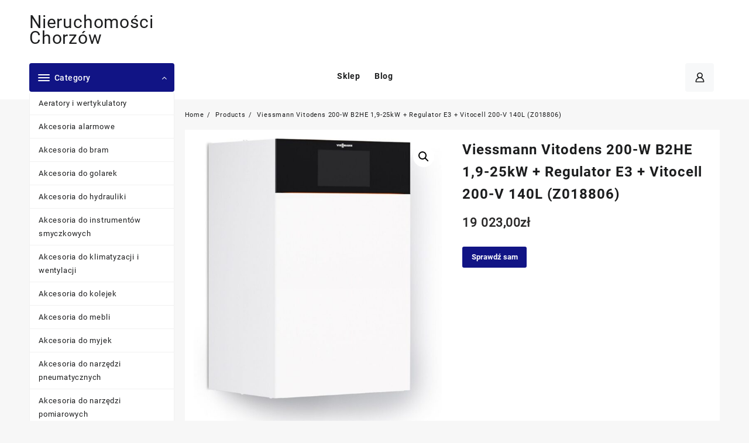

--- FILE ---
content_type: text/html; charset=UTF-8
request_url: https://nieruchomosci-chorzow.pl/produkt/viessmann-vitodens-200-w-b2he-19-25kw-regulator-e3-vitocell-200-v-140l-z018806/
body_size: 27195
content:
<!DOCTYPE html>
<html lang="pl-PL">
<head>
	<meta charset="UTF-8">
	<meta name="viewport" content="width=device-width, initial-scale=1">
	<meta name="theme-color" content="#fff" />
	<link rel="profile" href="http://gmpg.org/xfn/11">
		<link rel="pingback" href="https://nieruchomosci-chorzow.pl/xmlrpc.php">
		<title>Viessmann Vitodens 200-W B2HE 1,9-25kW + Regulator E3 + Vitocell 200-V 140L (Z018806) &#8211; Nieruchomości Chorzów</title>
<meta name='robots' content='max-image-preview:large' />
<link rel="alternate" type="application/rss+xml" title="Nieruchomości Chorzów &raquo; Kanał z wpisami" href="https://nieruchomosci-chorzow.pl/feed/" />
<link rel="alternate" type="application/rss+xml" title="Nieruchomości Chorzów &raquo; Kanał z komentarzami" href="https://nieruchomosci-chorzow.pl/comments/feed/" />
<link rel="alternate" type="application/rss+xml" title="Nieruchomości Chorzów &raquo; Viessmann Vitodens 200-W B2HE 1,9-25kW + Regulator E3 + Vitocell 200-V 140L (Z018806) Kanał z komentarzami" href="https://nieruchomosci-chorzow.pl/produkt/viessmann-vitodens-200-w-b2he-19-25kw-regulator-e3-vitocell-200-v-140l-z018806/feed/" />
<link rel="alternate" title="oEmbed (JSON)" type="application/json+oembed" href="https://nieruchomosci-chorzow.pl/wp-json/oembed/1.0/embed?url=https%3A%2F%2Fnieruchomosci-chorzow.pl%2Fprodukt%2Fviessmann-vitodens-200-w-b2he-19-25kw-regulator-e3-vitocell-200-v-140l-z018806%2F" />
<link rel="alternate" title="oEmbed (XML)" type="text/xml+oembed" href="https://nieruchomosci-chorzow.pl/wp-json/oembed/1.0/embed?url=https%3A%2F%2Fnieruchomosci-chorzow.pl%2Fprodukt%2Fviessmann-vitodens-200-w-b2he-19-25kw-regulator-e3-vitocell-200-v-140l-z018806%2F&#038;format=xml" />
<style id='wp-img-auto-sizes-contain-inline-css' type='text/css'>
img:is([sizes=auto i],[sizes^="auto," i]){contain-intrinsic-size:3000px 1500px}
/*# sourceURL=wp-img-auto-sizes-contain-inline-css */
</style>
<style id='wp-emoji-styles-inline-css' type='text/css'>

	img.wp-smiley, img.emoji {
		display: inline !important;
		border: none !important;
		box-shadow: none !important;
		height: 1em !important;
		width: 1em !important;
		margin: 0 0.07em !important;
		vertical-align: -0.1em !important;
		background: none !important;
		padding: 0 !important;
	}
/*# sourceURL=wp-emoji-styles-inline-css */
</style>
<style id='wp-block-library-inline-css' type='text/css'>
:root{--wp-block-synced-color:#7a00df;--wp-block-synced-color--rgb:122,0,223;--wp-bound-block-color:var(--wp-block-synced-color);--wp-editor-canvas-background:#ddd;--wp-admin-theme-color:#007cba;--wp-admin-theme-color--rgb:0,124,186;--wp-admin-theme-color-darker-10:#006ba1;--wp-admin-theme-color-darker-10--rgb:0,107,160.5;--wp-admin-theme-color-darker-20:#005a87;--wp-admin-theme-color-darker-20--rgb:0,90,135;--wp-admin-border-width-focus:2px}@media (min-resolution:192dpi){:root{--wp-admin-border-width-focus:1.5px}}.wp-element-button{cursor:pointer}:root .has-very-light-gray-background-color{background-color:#eee}:root .has-very-dark-gray-background-color{background-color:#313131}:root .has-very-light-gray-color{color:#eee}:root .has-very-dark-gray-color{color:#313131}:root .has-vivid-green-cyan-to-vivid-cyan-blue-gradient-background{background:linear-gradient(135deg,#00d084,#0693e3)}:root .has-purple-crush-gradient-background{background:linear-gradient(135deg,#34e2e4,#4721fb 50%,#ab1dfe)}:root .has-hazy-dawn-gradient-background{background:linear-gradient(135deg,#faaca8,#dad0ec)}:root .has-subdued-olive-gradient-background{background:linear-gradient(135deg,#fafae1,#67a671)}:root .has-atomic-cream-gradient-background{background:linear-gradient(135deg,#fdd79a,#004a59)}:root .has-nightshade-gradient-background{background:linear-gradient(135deg,#330968,#31cdcf)}:root .has-midnight-gradient-background{background:linear-gradient(135deg,#020381,#2874fc)}:root{--wp--preset--font-size--normal:16px;--wp--preset--font-size--huge:42px}.has-regular-font-size{font-size:1em}.has-larger-font-size{font-size:2.625em}.has-normal-font-size{font-size:var(--wp--preset--font-size--normal)}.has-huge-font-size{font-size:var(--wp--preset--font-size--huge)}.has-text-align-center{text-align:center}.has-text-align-left{text-align:left}.has-text-align-right{text-align:right}.has-fit-text{white-space:nowrap!important}#end-resizable-editor-section{display:none}.aligncenter{clear:both}.items-justified-left{justify-content:flex-start}.items-justified-center{justify-content:center}.items-justified-right{justify-content:flex-end}.items-justified-space-between{justify-content:space-between}.screen-reader-text{border:0;clip-path:inset(50%);height:1px;margin:-1px;overflow:hidden;padding:0;position:absolute;width:1px;word-wrap:normal!important}.screen-reader-text:focus{background-color:#ddd;clip-path:none;color:#444;display:block;font-size:1em;height:auto;left:5px;line-height:normal;padding:15px 23px 14px;text-decoration:none;top:5px;width:auto;z-index:100000}html :where(.has-border-color){border-style:solid}html :where([style*=border-top-color]){border-top-style:solid}html :where([style*=border-right-color]){border-right-style:solid}html :where([style*=border-bottom-color]){border-bottom-style:solid}html :where([style*=border-left-color]){border-left-style:solid}html :where([style*=border-width]){border-style:solid}html :where([style*=border-top-width]){border-top-style:solid}html :where([style*=border-right-width]){border-right-style:solid}html :where([style*=border-bottom-width]){border-bottom-style:solid}html :where([style*=border-left-width]){border-left-style:solid}html :where(img[class*=wp-image-]){height:auto;max-width:100%}:where(figure){margin:0 0 1em}html :where(.is-position-sticky){--wp-admin--admin-bar--position-offset:var(--wp-admin--admin-bar--height,0px)}@media screen and (max-width:600px){html :where(.is-position-sticky){--wp-admin--admin-bar--position-offset:0px}}

/*# sourceURL=wp-block-library-inline-css */
</style><style id='global-styles-inline-css' type='text/css'>
:root{--wp--preset--aspect-ratio--square: 1;--wp--preset--aspect-ratio--4-3: 4/3;--wp--preset--aspect-ratio--3-4: 3/4;--wp--preset--aspect-ratio--3-2: 3/2;--wp--preset--aspect-ratio--2-3: 2/3;--wp--preset--aspect-ratio--16-9: 16/9;--wp--preset--aspect-ratio--9-16: 9/16;--wp--preset--color--black: #000000;--wp--preset--color--cyan-bluish-gray: #abb8c3;--wp--preset--color--white: #ffffff;--wp--preset--color--pale-pink: #f78da7;--wp--preset--color--vivid-red: #cf2e2e;--wp--preset--color--luminous-vivid-orange: #ff6900;--wp--preset--color--luminous-vivid-amber: #fcb900;--wp--preset--color--light-green-cyan: #7bdcb5;--wp--preset--color--vivid-green-cyan: #00d084;--wp--preset--color--pale-cyan-blue: #8ed1fc;--wp--preset--color--vivid-cyan-blue: #0693e3;--wp--preset--color--vivid-purple: #9b51e0;--wp--preset--gradient--vivid-cyan-blue-to-vivid-purple: linear-gradient(135deg,rgb(6,147,227) 0%,rgb(155,81,224) 100%);--wp--preset--gradient--light-green-cyan-to-vivid-green-cyan: linear-gradient(135deg,rgb(122,220,180) 0%,rgb(0,208,130) 100%);--wp--preset--gradient--luminous-vivid-amber-to-luminous-vivid-orange: linear-gradient(135deg,rgb(252,185,0) 0%,rgb(255,105,0) 100%);--wp--preset--gradient--luminous-vivid-orange-to-vivid-red: linear-gradient(135deg,rgb(255,105,0) 0%,rgb(207,46,46) 100%);--wp--preset--gradient--very-light-gray-to-cyan-bluish-gray: linear-gradient(135deg,rgb(238,238,238) 0%,rgb(169,184,195) 100%);--wp--preset--gradient--cool-to-warm-spectrum: linear-gradient(135deg,rgb(74,234,220) 0%,rgb(151,120,209) 20%,rgb(207,42,186) 40%,rgb(238,44,130) 60%,rgb(251,105,98) 80%,rgb(254,248,76) 100%);--wp--preset--gradient--blush-light-purple: linear-gradient(135deg,rgb(255,206,236) 0%,rgb(152,150,240) 100%);--wp--preset--gradient--blush-bordeaux: linear-gradient(135deg,rgb(254,205,165) 0%,rgb(254,45,45) 50%,rgb(107,0,62) 100%);--wp--preset--gradient--luminous-dusk: linear-gradient(135deg,rgb(255,203,112) 0%,rgb(199,81,192) 50%,rgb(65,88,208) 100%);--wp--preset--gradient--pale-ocean: linear-gradient(135deg,rgb(255,245,203) 0%,rgb(182,227,212) 50%,rgb(51,167,181) 100%);--wp--preset--gradient--electric-grass: linear-gradient(135deg,rgb(202,248,128) 0%,rgb(113,206,126) 100%);--wp--preset--gradient--midnight: linear-gradient(135deg,rgb(2,3,129) 0%,rgb(40,116,252) 100%);--wp--preset--font-size--small: 13px;--wp--preset--font-size--medium: 20px;--wp--preset--font-size--large: 36px;--wp--preset--font-size--x-large: 42px;--wp--preset--spacing--20: 0.44rem;--wp--preset--spacing--30: 0.67rem;--wp--preset--spacing--40: 1rem;--wp--preset--spacing--50: 1.5rem;--wp--preset--spacing--60: 2.25rem;--wp--preset--spacing--70: 3.38rem;--wp--preset--spacing--80: 5.06rem;--wp--preset--shadow--natural: 6px 6px 9px rgba(0, 0, 0, 0.2);--wp--preset--shadow--deep: 12px 12px 50px rgba(0, 0, 0, 0.4);--wp--preset--shadow--sharp: 6px 6px 0px rgba(0, 0, 0, 0.2);--wp--preset--shadow--outlined: 6px 6px 0px -3px rgb(255, 255, 255), 6px 6px rgb(0, 0, 0);--wp--preset--shadow--crisp: 6px 6px 0px rgb(0, 0, 0);}:where(.is-layout-flex){gap: 0.5em;}:where(.is-layout-grid){gap: 0.5em;}body .is-layout-flex{display: flex;}.is-layout-flex{flex-wrap: wrap;align-items: center;}.is-layout-flex > :is(*, div){margin: 0;}body .is-layout-grid{display: grid;}.is-layout-grid > :is(*, div){margin: 0;}:where(.wp-block-columns.is-layout-flex){gap: 2em;}:where(.wp-block-columns.is-layout-grid){gap: 2em;}:where(.wp-block-post-template.is-layout-flex){gap: 1.25em;}:where(.wp-block-post-template.is-layout-grid){gap: 1.25em;}.has-black-color{color: var(--wp--preset--color--black) !important;}.has-cyan-bluish-gray-color{color: var(--wp--preset--color--cyan-bluish-gray) !important;}.has-white-color{color: var(--wp--preset--color--white) !important;}.has-pale-pink-color{color: var(--wp--preset--color--pale-pink) !important;}.has-vivid-red-color{color: var(--wp--preset--color--vivid-red) !important;}.has-luminous-vivid-orange-color{color: var(--wp--preset--color--luminous-vivid-orange) !important;}.has-luminous-vivid-amber-color{color: var(--wp--preset--color--luminous-vivid-amber) !important;}.has-light-green-cyan-color{color: var(--wp--preset--color--light-green-cyan) !important;}.has-vivid-green-cyan-color{color: var(--wp--preset--color--vivid-green-cyan) !important;}.has-pale-cyan-blue-color{color: var(--wp--preset--color--pale-cyan-blue) !important;}.has-vivid-cyan-blue-color{color: var(--wp--preset--color--vivid-cyan-blue) !important;}.has-vivid-purple-color{color: var(--wp--preset--color--vivid-purple) !important;}.has-black-background-color{background-color: var(--wp--preset--color--black) !important;}.has-cyan-bluish-gray-background-color{background-color: var(--wp--preset--color--cyan-bluish-gray) !important;}.has-white-background-color{background-color: var(--wp--preset--color--white) !important;}.has-pale-pink-background-color{background-color: var(--wp--preset--color--pale-pink) !important;}.has-vivid-red-background-color{background-color: var(--wp--preset--color--vivid-red) !important;}.has-luminous-vivid-orange-background-color{background-color: var(--wp--preset--color--luminous-vivid-orange) !important;}.has-luminous-vivid-amber-background-color{background-color: var(--wp--preset--color--luminous-vivid-amber) !important;}.has-light-green-cyan-background-color{background-color: var(--wp--preset--color--light-green-cyan) !important;}.has-vivid-green-cyan-background-color{background-color: var(--wp--preset--color--vivid-green-cyan) !important;}.has-pale-cyan-blue-background-color{background-color: var(--wp--preset--color--pale-cyan-blue) !important;}.has-vivid-cyan-blue-background-color{background-color: var(--wp--preset--color--vivid-cyan-blue) !important;}.has-vivid-purple-background-color{background-color: var(--wp--preset--color--vivid-purple) !important;}.has-black-border-color{border-color: var(--wp--preset--color--black) !important;}.has-cyan-bluish-gray-border-color{border-color: var(--wp--preset--color--cyan-bluish-gray) !important;}.has-white-border-color{border-color: var(--wp--preset--color--white) !important;}.has-pale-pink-border-color{border-color: var(--wp--preset--color--pale-pink) !important;}.has-vivid-red-border-color{border-color: var(--wp--preset--color--vivid-red) !important;}.has-luminous-vivid-orange-border-color{border-color: var(--wp--preset--color--luminous-vivid-orange) !important;}.has-luminous-vivid-amber-border-color{border-color: var(--wp--preset--color--luminous-vivid-amber) !important;}.has-light-green-cyan-border-color{border-color: var(--wp--preset--color--light-green-cyan) !important;}.has-vivid-green-cyan-border-color{border-color: var(--wp--preset--color--vivid-green-cyan) !important;}.has-pale-cyan-blue-border-color{border-color: var(--wp--preset--color--pale-cyan-blue) !important;}.has-vivid-cyan-blue-border-color{border-color: var(--wp--preset--color--vivid-cyan-blue) !important;}.has-vivid-purple-border-color{border-color: var(--wp--preset--color--vivid-purple) !important;}.has-vivid-cyan-blue-to-vivid-purple-gradient-background{background: var(--wp--preset--gradient--vivid-cyan-blue-to-vivid-purple) !important;}.has-light-green-cyan-to-vivid-green-cyan-gradient-background{background: var(--wp--preset--gradient--light-green-cyan-to-vivid-green-cyan) !important;}.has-luminous-vivid-amber-to-luminous-vivid-orange-gradient-background{background: var(--wp--preset--gradient--luminous-vivid-amber-to-luminous-vivid-orange) !important;}.has-luminous-vivid-orange-to-vivid-red-gradient-background{background: var(--wp--preset--gradient--luminous-vivid-orange-to-vivid-red) !important;}.has-very-light-gray-to-cyan-bluish-gray-gradient-background{background: var(--wp--preset--gradient--very-light-gray-to-cyan-bluish-gray) !important;}.has-cool-to-warm-spectrum-gradient-background{background: var(--wp--preset--gradient--cool-to-warm-spectrum) !important;}.has-blush-light-purple-gradient-background{background: var(--wp--preset--gradient--blush-light-purple) !important;}.has-blush-bordeaux-gradient-background{background: var(--wp--preset--gradient--blush-bordeaux) !important;}.has-luminous-dusk-gradient-background{background: var(--wp--preset--gradient--luminous-dusk) !important;}.has-pale-ocean-gradient-background{background: var(--wp--preset--gradient--pale-ocean) !important;}.has-electric-grass-gradient-background{background: var(--wp--preset--gradient--electric-grass) !important;}.has-midnight-gradient-background{background: var(--wp--preset--gradient--midnight) !important;}.has-small-font-size{font-size: var(--wp--preset--font-size--small) !important;}.has-medium-font-size{font-size: var(--wp--preset--font-size--medium) !important;}.has-large-font-size{font-size: var(--wp--preset--font-size--large) !important;}.has-x-large-font-size{font-size: var(--wp--preset--font-size--x-large) !important;}
/*# sourceURL=global-styles-inline-css */
</style>

<style id='classic-theme-styles-inline-css' type='text/css'>
/*! This file is auto-generated */
.wp-block-button__link{color:#fff;background-color:#32373c;border-radius:9999px;box-shadow:none;text-decoration:none;padding:calc(.667em + 2px) calc(1.333em + 2px);font-size:1.125em}.wp-block-file__button{background:#32373c;color:#fff;text-decoration:none}
/*# sourceURL=/wp-includes/css/classic-themes.min.css */
</style>
<link rel='stylesheet' id='photoswipe-css' href='https://nieruchomosci-chorzow.pl/wp-content/plugins/woocommerce/assets/css/photoswipe/photoswipe.min.css?ver=6.4.1' type='text/css' media='all' />
<link rel='stylesheet' id='photoswipe-default-skin-css' href='https://nieruchomosci-chorzow.pl/wp-content/plugins/woocommerce/assets/css/photoswipe/default-skin/default-skin.min.css?ver=6.4.1' type='text/css' media='all' />
<link rel='stylesheet' id='woocommerce-layout-css' href='https://nieruchomosci-chorzow.pl/wp-content/plugins/woocommerce/assets/css/woocommerce-layout.css?ver=6.4.1' type='text/css' media='all' />
<link rel='stylesheet' id='woocommerce-smallscreen-css' href='https://nieruchomosci-chorzow.pl/wp-content/plugins/woocommerce/assets/css/woocommerce-smallscreen.css?ver=6.4.1' type='text/css' media='only screen and (max-width: 768px)' />
<link rel='stylesheet' id='woocommerce-general-css' href='https://nieruchomosci-chorzow.pl/wp-content/plugins/woocommerce/assets/css/woocommerce.css?ver=6.4.1' type='text/css' media='all' />
<style id='woocommerce-inline-inline-css' type='text/css'>
.woocommerce form .form-row .required { visibility: visible; }
/*# sourceURL=woocommerce-inline-inline-css */
</style>
<link rel='stylesheet' id='font-awesome-css' href='https://nieruchomosci-chorzow.pl/wp-content/themes/open-shop//third-party/fonts/font-awesome/css/font-awesome.css?ver=1.4.3' type='text/css' media='all' />
<link rel='stylesheet' id='th-icon-css' href='https://nieruchomosci-chorzow.pl/wp-content/themes/open-shop//third-party/fonts/th-icon/style.css?ver=1.4.3' type='text/css' media='all' />
<link rel='stylesheet' id='animate-css' href='https://nieruchomosci-chorzow.pl/wp-content/themes/open-shop//css/animate.css?ver=1.4.3' type='text/css' media='all' />
<link rel='stylesheet' id='open-shop-menu-css' href='https://nieruchomosci-chorzow.pl/wp-content/themes/open-shop//css/open-shop-menu.css?ver=1.4.3' type='text/css' media='all' />
<link rel='stylesheet' id='open-shop-main-style-css' href='https://nieruchomosci-chorzow.pl/wp-content/themes/open-shop/css/style.css?ver=1.4.3' type='text/css' media='all' />
<link rel='stylesheet' id='open-shop-style-css' href='https://nieruchomosci-chorzow.pl/wp-content/themes/th-open/style.css?ver=1.4.3' type='text/css' media='all' />
<style id='open-shop-style-inline-css' type='text/css'>
.top-header{border-bottom-color:#fff}.top-footer{border-bottom-color:#fff}.below-footer{border-top-color:#fff}a:hover, .open-shop-menu li a:hover, .open-shop-menu .current-menu-item a,.woocommerce .thunk-woo-product-list .price,.thunk-product-hover .th-button.add_to_cart_button, .woocommerce ul.products .thunk-product-hover .add_to_cart_button, .woocommerce .thunk-product-hover a.th-butto, .woocommerce ul.products li.product .product_type_variable, .woocommerce ul.products li.product a.button.product_type_grouped,.thunk-compare .compare-button a:hover, .thunk-product-hover .th-button.add_to_cart_button:hover, .woocommerce ul.products .thunk-product-hover .add_to_cart_button :hover, .woocommerce .thunk-product-hover a.th-button:hover,.thunk-product .yith-wcwl-wishlistexistsbrowse.show:before, .thunk-product .yith-wcwl-wishlistaddedbrowse.show:before,.woocommerce ul.products li.product.thunk-woo-product-list .price,.summary .yith-wcwl-add-to-wishlist.show .add_to_wishlist::before, .summary .yith-wcwl-add-to-wishlist .yith-wcwl-wishlistaddedbrowse.show a::before, .summary .yith-wcwl-add-to-wishlist .yith-wcwl-wishlistexistsbrowse.show a::before,.woocommerce .entry-summary a.compare.button.added:before,.header-icon a:hover,.thunk-related-links .nav-links a:hover,.woocommerce .thunk-list-view ul.products li.product.thunk-woo-product-list .price,.woocommerce .woocommerce-error .button, .woocommerce .woocommerce-info .button, .woocommerce .woocommerce-message .button,article.thunk-post-article .thunk-readmore.button,.thunk-wishlist a:hover, .thunk-compare a:hover,.woocommerce .thunk-product-hover a.th-button,.woocommerce ul.cart_list li .woocommerce-Price-amount, .woocommerce ul.product_list_widget li .woocommerce-Price-amount,.open-shop-load-more button, 
.summary .yith-wcwl-add-to-wishlist .yith-wcwl-wishlistaddedbrowse a::before,
 .summary .yith-wcwl-add-to-wishlist .yith-wcwl-wishlistexistsbrowse a::before,.thunk-hglt-icon,.thunk-product .yith-wcwl-wishlistexistsbrowse:before, .thunk-product .yith-wcwl-wishlistaddedbrowse:before,.woocommerce a.button.product_type_simple,.woosw-btn:hover:before,.woosw-added:before,.wooscp-btn:hover:before,.woocommerce #reviews #comments .star-rating span ,.woocommerce p.stars a,.woocommerce .woocommerce-product-rating .star-rating,.woocommerce .star-rating span::before, .woocommerce .entry-summary a.th-product-compare-btn.btn_type:before{color:#ff0052;} header #thaps-search-button,header #thaps-search-button:hover{background:#ff0052;}.toggle-cat-wrap,#search-button,.thunk-icon .cart-icon, .single_add_to_cart_button.button.alt, .woocommerce #respond input#submit.alt, .woocommerce a.button.alt, .woocommerce button.button.alt, .woocommerce input.button.alt, .woocommerce #respond input#submit, .woocommerce button.button, .woocommerce input.button,.thunk-woo-product-list .thunk-quickview a,.cat-list a:after,.tagcloud a:hover, .thunk-tags-wrapper a:hover,.btn-main-header,.woocommerce div.product form.cart .button, .thunk-icon .cart-icon .taiowc-cart-item{background:#ff0052}
  .open-cart p.buttons a:hover,
  .woocommerce #respond input#submit.alt:hover, .woocommerce a.button.alt:hover, .woocommerce button.button.alt:hover, .woocommerce input.button.alt:hover, .woocommerce #respond input#submit:hover, .woocommerce button.button:hover, .woocommerce input.button:hover,.thunk-slide .owl-nav button.owl-prev:hover, .thunk-slide .owl-nav button.owl-next:hover, .open-shop-slide-post .owl-nav button.owl-prev:hover, .open-shop-slide-post .owl-nav button.owl-next:hover,.thunk-list-grid-switcher a.selected, .thunk-list-grid-switcher a:hover,.woocommerce .woocommerce-error .button:hover, .woocommerce .woocommerce-info .button:hover, .woocommerce .woocommerce-message .button:hover,#searchform [type='submit']:hover,article.thunk-post-article .thunk-readmore.button:hover,.open-shop-load-more button:hover,.woocommerce nav.woocommerce-pagination ul li a:focus, .woocommerce nav.woocommerce-pagination ul li a:hover, .woocommerce nav.woocommerce-pagination ul li span.current{background-color:#ff0052;} 
  .thunk-product-hover .th-button.add_to_cart_button, .woocommerce ul.products .thunk-product-hover .add_to_cart_button, .woocommerce .thunk-product-hover a.th-butto, .woocommerce ul.products li.product .product_type_variable, .woocommerce ul.products li.product a.button.product_type_grouped,.open-cart p.buttons a:hover,.thunk-slide .owl-nav button.owl-prev:hover, .thunk-slide .owl-nav button.owl-next:hover, .open-shop-slide-post .owl-nav button.owl-prev:hover, .open-shop-slide-post .owl-nav button.owl-next:hover,body .woocommerce-tabs .tabs li a::before,.thunk-list-grid-switcher a.selected, .thunk-list-grid-switcher a:hover,.woocommerce .woocommerce-error .button, .woocommerce .woocommerce-info .button, .woocommerce .woocommerce-message .button,#searchform [type='submit']:hover,article.thunk-post-article .thunk-readmore.button,.woocommerce .thunk-product-hover a.th-button,.open-shop-load-more button,.woocommerce a.button.product_type_simple{border-color:#ff0052} .loader {
    border-right: 4px solid #ff0052;
    border-bottom: 4px solid #ff0052;
    border-left: 4px solid #ff0052;}body,.woocommerce-error, .woocommerce-info, .woocommerce-message {color: }.site-title span a,.sprt-tel b,.widget.woocommerce .widget-title, .open-widget-content .widget-title, .widget-title,.thunk-title .title,.thunk-hglt-box h6,h2.thunk-post-title a, h1.thunk-post-title ,#reply-title,h4.author-header,.page-head h1,.woocommerce div.product .product_title, section.related.products h2, section.upsells.products h2, .woocommerce #reviews #comments h2,.woocommerce table.shop_table thead th, .cart-subtotal, .order-total,.cross-sells h2, .cart_totals h2,.woocommerce-billing-fields h3,.page-head h1 a{color: }a,#open-above-menu.open-shop-menu > li > a{color:} a:hover,#open-above-menu.open-shop-menu > li > a:hover,#open-above-menu.open-shop-menu li a:hover{color:}.open_shop_overlayloader{background-color:#9c9c9}.openshop-site section.thunk-ribbon-section .content-wrap:before {
    content:'';
    position: absolute;
    top: 0;
    left: 0;
    width: 100%;
    height: 100%;
    background:#ff0052;}
/*# sourceURL=open-shop-style-inline-css */
</style>
<link rel='stylesheet' id='dashicons-css' href='https://nieruchomosci-chorzow.pl/wp-includes/css/dashicons.min.css?ver=6.9' type='text/css' media='all' />
<link rel='stylesheet' id='open-quick-view-css' href='https://nieruchomosci-chorzow.pl/wp-content/themes/open-shop/inc/woocommerce/quick-view/css/quick-view.css?ver=6.9' type='text/css' media='all' />
<link rel='stylesheet' id='th-open-styles-css' href='https://nieruchomosci-chorzow.pl/wp-content/themes/open-shop/style.css?ver=1.0.1' type='text/css' media='all' />
<style id='th-open-styles-inline-css' type='text/css'>
a:hover, .open-shop-menu li a:hover, .open-shop-menu .current-menu-item a,.woocommerce .thunk-woo-product-list .price,.thunk-product-hover .th-button.add_to_cart_button, .woocommerce ul.products .thunk-product-hover .add_to_cart_button, .woocommerce .thunk-product-hover a.th-butto, .woocommerce ul.products li.product .product_type_variable, .woocommerce ul.products li.product a.button.product_type_grouped,.thunk-compare .compare-button a:hover, .thunk-product-hover .th-button.add_to_cart_button:hover, .woocommerce ul.products .thunk-product-hover .add_to_cart_button :hover, .woocommerce .thunk-product-hover a.th-button:hover,.thunk-product .yith-wcwl-wishlistexistsbrowse.show:before, .thunk-product .yith-wcwl-wishlistaddedbrowse.show:before,.woocommerce ul.products li.product.thunk-woo-product-list .price,.summary .yith-wcwl-add-to-wishlist.show .add_to_wishlist::before, .summary .yith-wcwl-add-to-wishlist .yith-wcwl-wishlistaddedbrowse.show a::before, .summary .yith-wcwl-add-to-wishlist .yith-wcwl-wishlistexistsbrowse.show a::before,.woocommerce .entry-summary a.compare.button.added:before,.header-icon a:hover,.thunk-related-links .nav-links a:hover,.woocommerce .thunk-list-view ul.products li.product.thunk-woo-product-list .price,.woocommerce .woocommerce-error .button, .woocommerce .woocommerce-info .button, .woocommerce .woocommerce-message .button,article.thunk-post-article .thunk-readmore.button,.thunk-wishlist a:hover, .thunk-compare a:hover,.woocommerce .thunk-product-hover a.th-button,.woocommerce ul.cart_list li .woocommerce-Price-amount, .woocommerce ul.product_list_widget li .woocommerce-Price-amount,.open-shop-load-more button, 
.summary .yith-wcwl-add-to-wishlist .yith-wcwl-wishlistaddedbrowse a::before,
 .summary .yith-wcwl-add-to-wishlist .yith-wcwl-wishlistexistsbrowse a::before,.thunk-hglt-icon,.thunk-product .yith-wcwl-wishlistexistsbrowse:before, .thunk-product .yith-wcwl-wishlistaddedbrowse:before,.woocommerce a.button.product_type_simple,.woosw-btn:hover:before,.woosw-added:before,.wooscp-btn:hover:before,.woocommerce #reviews #comments .star-rating span ,.woocommerce p.stars a,.woocommerce .woocommerce-product-rating .star-rating,.woocommerce .star-rating span::before, .woocommerce .entry-summary a.th-product-compare-btn.btn_type:before{color:#111485;} header #thaps-search-button,header #thaps-search-button:hover,.nav-links .page-numbers.current, .nav-links .page-numbers:hover{background:#111485;}.toggle-cat-wrap,#search-button,.thunk-icon .cart-icon, .single_add_to_cart_button.button.alt, .woocommerce #respond input#submit.alt, .woocommerce a.button.alt, .woocommerce button.button.alt, .woocommerce input.button.alt, .woocommerce #respond input#submit, .woocommerce button.button, .woocommerce input.button,.thunk-woo-product-list .thunk-quickview a,.cat-list a:after,.tagcloud a:hover, .thunk-tags-wrapper a:hover,.btn-main-header,.woocommerce div.product form.cart .button, .thunk-icon .cart-icon .taiowc-cart-item{background:#111485}
  .open-cart p.buttons a:hover,
  .woocommerce #respond input#submit.alt:hover, .woocommerce a.button.alt:hover, .woocommerce button.button.alt:hover, .woocommerce input.button.alt:hover, .woocommerce #respond input#submit:hover, .woocommerce button.button:hover, .woocommerce input.button:hover,.thunk-slide .owl-nav button.owl-prev:hover, .thunk-slide .owl-nav button.owl-next:hover, .open-shop-slide-post .owl-nav button.owl-prev:hover, .open-shop-slide-post .owl-nav button.owl-next:hover,.thunk-list-grid-switcher a.selected, .thunk-list-grid-switcher a:hover,.woocommerce .woocommerce-error .button:hover, .woocommerce .woocommerce-info .button:hover, .woocommerce .woocommerce-message .button:hover,#searchform [type='submit']:hover,article.thunk-post-article .thunk-readmore.button:hover,.open-shop-load-more button:hover,.woocommerce nav.woocommerce-pagination ul li a:focus, .woocommerce nav.woocommerce-pagination ul li a:hover, .woocommerce nav.woocommerce-pagination ul li span.current{background-color:#111485;} 
  .thunk-product-hover .th-button.add_to_cart_button, .woocommerce ul.products .thunk-product-hover .add_to_cart_button, .woocommerce .thunk-product-hover a.th-butto, .woocommerce ul.products li.product .product_type_variable, .woocommerce ul.products li.product a.button.product_type_grouped,.open-cart p.buttons a:hover,.thunk-slide .owl-nav button.owl-prev:hover, .thunk-slide .owl-nav button.owl-next:hover, .open-shop-slide-post .owl-nav button.owl-prev:hover, .open-shop-slide-post .owl-nav button.owl-next:hover,body .woocommerce-tabs .tabs li a::before,.thunk-list-grid-switcher a.selected, .thunk-list-grid-switcher a:hover,.woocommerce .woocommerce-error .button, .woocommerce .woocommerce-info .button, .woocommerce .woocommerce-message .button,#searchform [type='submit']:hover,article.thunk-post-article .thunk-readmore.button,.woocommerce .thunk-product-hover a.th-button,.open-shop-load-more button,.woocommerce a.button.product_type_simple{border-color:#111485} .loader {
    border-right: 4px solid #111485;
    border-bottom: 4px solid #111485;
    border-left: 4px solid #111485;}.openshop-site section.thunk-ribbon-section .content-wrap:before {
    content:'';
    position: absolute;
    top: 0;
    left: 0;
    width: 100%;
    height: 100%;
    background:#111485;}
/*# sourceURL=th-open-styles-inline-css */
</style>
<script type="text/javascript" src="https://nieruchomosci-chorzow.pl/wp-includes/js/jquery/jquery.min.js?ver=3.7.1" id="jquery-core-js"></script>
<script type="text/javascript" src="https://nieruchomosci-chorzow.pl/wp-includes/js/jquery/jquery-migrate.min.js?ver=3.4.1" id="jquery-migrate-js"></script>
<link rel="https://api.w.org/" href="https://nieruchomosci-chorzow.pl/wp-json/" /><link rel="alternate" title="JSON" type="application/json" href="https://nieruchomosci-chorzow.pl/wp-json/wp/v2/product/1568" /><link rel="EditURI" type="application/rsd+xml" title="RSD" href="https://nieruchomosci-chorzow.pl/xmlrpc.php?rsd" />
<meta name="generator" content="WordPress 6.9" />
<meta name="generator" content="WooCommerce 6.4.1" />
<link rel="canonical" href="https://nieruchomosci-chorzow.pl/produkt/viessmann-vitodens-200-w-b2he-19-25kw-regulator-e3-vitocell-200-v-140l-z018806/" />
<link rel='shortlink' href='https://nieruchomosci-chorzow.pl/?p=1568' />
	<noscript><style>.woocommerce-product-gallery{ opacity: 1 !important; }</style></noscript>
			<style type="text/css" id="wp-custom-css">
			.woocommerce ul.products li.product a img {
    height: 230px;
    object-fit: contain;
}

.woocommerce ul.products li.product .woocommerce-loop-product__title {
    height: 90px;
    overflow: hidden;
}
		</style>
		</head>
<body class="wp-singular product-template-default single single-product postid-1568 wp-embed-responsive wp-theme-open-shop wp-child-theme-th-open theme-open-shop woocommerce woocommerce-page woocommerce-no-js open-shop-dark">
	
<div id="page" class="openshop-site  ">
	<header>
		<a class="skip-link screen-reader-text" href="#content">Skip to content</a>
		 
        <!-- sticky header -->
		 
		<!-- end top-header -->
        <div class="main-header mhdrthree none center ">
      <div class="container">
        <div class="main-header-bar thnk-col-3">
          <div class="main-header-col1">
          <span class="logo-content">
                	<div class="thunk-logo">
                </div>
   <div class="site-title"><span>
  <a href="https://nieruchomosci-chorzow.pl/" rel="home">Nieruchomości Chorzów</a>
</span>
</div>
 
          </span>
        </div>
          <div class="main-header-col2">
             </div>
        </div> <!-- end main-header-bar -->
      </div>
    </div> 
 
		<!-- end main-header -->
		 
<div class="below-header  mhdrthree center">
      <div class="container">
        <div class="below-header-bar thnk-col-3">
          <div class="below-header-col1">
            <div class="menu-category-list">
              <div class="toggle-cat-wrap">
                  <p class="cat-toggle">
                    <span class="cat-icon"> 
                      <span class="cat-top"></span>
                       <span class="cat-top"></span>
                       <span class="cat-bot"></span>
                     </span>
                    <span class="toggle-title">Category</span>
                    <span class="toggle-icon"></span>
                  </p>
              </div>
              <ul class="product-cat-list thunk-product-cat-list" data-menu-style="vertical">	<li class="cat-item cat-item-223"><a href="https://nieruchomosci-chorzow.pl/kategoria-produktu/aeratory-i-wertykulatory/">Aeratory i wertykulatory</a>
</li>
	<li class="cat-item cat-item-239"><a href="https://nieruchomosci-chorzow.pl/kategoria-produktu/akcesoria-alarmowe/">Akcesoria alarmowe</a>
</li>
	<li class="cat-item cat-item-101"><a href="https://nieruchomosci-chorzow.pl/kategoria-produktu/akcesoria-do-bram/">Akcesoria do bram</a>
</li>
	<li class="cat-item cat-item-449"><a href="https://nieruchomosci-chorzow.pl/kategoria-produktu/akcesoria-do-golarek/">Akcesoria do golarek</a>
</li>
	<li class="cat-item cat-item-206"><a href="https://nieruchomosci-chorzow.pl/kategoria-produktu/akcesoria-do-hydrauliki/">Akcesoria do hydrauliki</a>
</li>
	<li class="cat-item cat-item-364"><a href="https://nieruchomosci-chorzow.pl/kategoria-produktu/akcesoria-do-instrumentow-smyczkowych/">Akcesoria do instrumentów smyczkowych</a>
</li>
	<li class="cat-item cat-item-21"><a href="https://nieruchomosci-chorzow.pl/kategoria-produktu/akcesoria-do-klimatyzacji-i-wentylacji/">Akcesoria do klimatyzacji i wentylacji</a>
</li>
	<li class="cat-item cat-item-103"><a href="https://nieruchomosci-chorzow.pl/kategoria-produktu/akcesoria-do-kolejek/">Akcesoria do kolejek</a>
</li>
	<li class="cat-item cat-item-318"><a href="https://nieruchomosci-chorzow.pl/kategoria-produktu/akcesoria-do-mebli/">Akcesoria do mebli</a>
</li>
	<li class="cat-item cat-item-300"><a href="https://nieruchomosci-chorzow.pl/kategoria-produktu/akcesoria-do-myjek/">Akcesoria do myjek</a>
</li>
	<li class="cat-item cat-item-275"><a href="https://nieruchomosci-chorzow.pl/kategoria-produktu/akcesoria-do-narzedzi-pneumatycznych/">Akcesoria do narzędzi pneumatycznych</a>
</li>
	<li class="cat-item cat-item-301"><a href="https://nieruchomosci-chorzow.pl/kategoria-produktu/akcesoria-do-narzedzi-pomiarowych/">Akcesoria do narzędzi pomiarowych</a>
</li>
	<li class="cat-item cat-item-320"><a href="https://nieruchomosci-chorzow.pl/kategoria-produktu/akcesoria-do-narzedzi-recznych/">Akcesoria do narzędzi ręcznych</a>
</li>
	<li class="cat-item cat-item-309"><a href="https://nieruchomosci-chorzow.pl/kategoria-produktu/akcesoria-do-narzedzi-spalinowych/">Akcesoria do narzędzi spalinowych</a>
</li>
	<li class="cat-item cat-item-379"><a href="https://nieruchomosci-chorzow.pl/kategoria-produktu/akcesoria-do-okien/">Akcesoria do okien</a>
</li>
	<li class="cat-item cat-item-94"><a href="https://nieruchomosci-chorzow.pl/kategoria-produktu/akcesoria-do-sadzenia-i-pielegnacji-roslin/">Akcesoria do sadzenia i pielęgnacji roślin</a>
</li>
	<li class="cat-item cat-item-324"><a href="https://nieruchomosci-chorzow.pl/kategoria-produktu/akcesoria-do-spawania-i-lutowania/">Akcesoria do spawania i lutowania</a>
</li>
	<li class="cat-item cat-item-61"><a href="https://nieruchomosci-chorzow.pl/kategoria-produktu/akcesoria-do-sztuccow/">Akcesoria do sztućców</a>
</li>
	<li class="cat-item cat-item-373"><a href="https://nieruchomosci-chorzow.pl/kategoria-produktu/akcesoria-do-tabletow/">Akcesoria do tabletów</a>
</li>
	<li class="cat-item cat-item-147"><a href="https://nieruchomosci-chorzow.pl/kategoria-produktu/akcesoria-do-utrzymania-czystosci/">Akcesoria do utrzymania czystości</a>
</li>
	<li class="cat-item cat-item-137"><a href="https://nieruchomosci-chorzow.pl/kategoria-produktu/akcesoria-do-wykonczenia-podlogi/">Akcesoria do wykończenia podłogi</a>
</li>
	<li class="cat-item cat-item-193"><a href="https://nieruchomosci-chorzow.pl/kategoria-produktu/akcesoria-do-wykonczenia-scian/">Akcesoria do wykończenia ścian</a>
</li>
	<li class="cat-item cat-item-64"><a href="https://nieruchomosci-chorzow.pl/kategoria-produktu/akcesoria-grzewcze/">Akcesoria grzewcze</a>
</li>
	<li class="cat-item cat-item-43"><a href="https://nieruchomosci-chorzow.pl/kategoria-produktu/akcesoria-i-czesci-do-agd/">Akcesoria i części do AGD</a>
</li>
	<li class="cat-item cat-item-85"><a href="https://nieruchomosci-chorzow.pl/kategoria-produktu/akcesoria-i-czesci-do-narzedzi-mechanicznych/">Akcesoria i części do narzędzi mechanicznych</a>
</li>
	<li class="cat-item cat-item-210"><a href="https://nieruchomosci-chorzow.pl/kategoria-produktu/akcesoria-ogrodzeniowe/">Akcesoria ogrodzeniowe</a>
</li>
	<li class="cat-item cat-item-230"><a href="https://nieruchomosci-chorzow.pl/kategoria-produktu/akcesoria-prysznicowe/">Akcesoria prysznicowe</a>
</li>
	<li class="cat-item cat-item-50"><a href="https://nieruchomosci-chorzow.pl/kategoria-produktu/akcesoria-turystyczne/">Akcesoria turystyczne</a>
</li>
	<li class="cat-item cat-item-471"><a href="https://nieruchomosci-chorzow.pl/kategoria-produktu/akcesoria-wannowe/">Akcesoria wannowe</a>
</li>
	<li class="cat-item cat-item-183"><a href="https://nieruchomosci-chorzow.pl/kategoria-produktu/akumulatory/">Akumulatory</a>
</li>
	<li class="cat-item cat-item-271"><a href="https://nieruchomosci-chorzow.pl/kategoria-produktu/akumulatory-i-baterie-uniwersalne/">Akumulatory i baterie uniwersalne</a>
</li>
	<li class="cat-item cat-item-363"><a href="https://nieruchomosci-chorzow.pl/kategoria-produktu/albumy-na-zdjecia/">Albumy na zdjęcia</a>
</li>
	<li class="cat-item cat-item-467"><a href="https://nieruchomosci-chorzow.pl/kategoria-produktu/baseny-i-brodziki-ogrodowe/">Baseny i brodziki ogrodowe</a>
</li>
	<li class="cat-item cat-item-167"><a href="https://nieruchomosci-chorzow.pl/kategoria-produktu/baterie-do-telefonow/">Baterie do telefonów</a>
</li>
	<li class="cat-item cat-item-384"><a href="https://nieruchomosci-chorzow.pl/kategoria-produktu/baterie-do-zasilaczy-awaryjnych-ups/">Baterie do zasilaczy awaryjnych UPS</a>
</li>
	<li class="cat-item cat-item-135"><a href="https://nieruchomosci-chorzow.pl/kategoria-produktu/baterie-kuchenne/">Baterie kuchenne</a>
</li>
	<li class="cat-item cat-item-81"><a href="https://nieruchomosci-chorzow.pl/kategoria-produktu/baterie-lazienkowe/">Baterie łazienkowe</a>
</li>
	<li class="cat-item cat-item-396"><a href="https://nieruchomosci-chorzow.pl/kategoria-produktu/bez-narazania-uzytkownikow-na-poparzenie-funkcja-bez-oparzen-powoduje-zablokowanie-doplywu-wody-cieplej-w-wypadku-awarii-doplywu-wody-zimnej-w-instalacjach-grzewczych/">bez narażania użytkowników na poparzenie. Funkcja &quot;&quot;bez oparzeń&quot;&quot; powoduje zablokowanie dopływu wody ciepłej w wypadku awarii dopływu wody zimnej. W instalacjach grzewczych</a>
</li>
	<li class="cat-item cat-item-29"><a href="https://nieruchomosci-chorzow.pl/kategoria-produktu/bidety/">Bidety</a>
</li>
	<li class="cat-item cat-item-402"><a href="https://nieruchomosci-chorzow.pl/kategoria-produktu/bielizna-ciazowa/">Bielizna ciążowa</a>
</li>
	<li class="cat-item cat-item-154"><a href="https://nieruchomosci-chorzow.pl/kategoria-produktu/biokominki/">Biokominki</a>
</li>
	<li class="cat-item cat-item-182"><a href="https://nieruchomosci-chorzow.pl/kategoria-produktu/bity/">Bity</a>
</li>
	<li class="cat-item cat-item-310"><a href="https://nieruchomosci-chorzow.pl/kategoria-produktu/blaty-kuchenne/">Blaty kuchenne</a>
</li>
	<li class="cat-item cat-item-72"><a href="https://nieruchomosci-chorzow.pl/kategoria-produktu/blendery-kielichowe/">Blendery kielichowe</a>
</li>
	<li class="cat-item cat-item-438"><a href="https://nieruchomosci-chorzow.pl/kategoria-produktu/blendery-reczne/">Blendery ręczne</a>
</li>
	<li class="cat-item cat-item-268"><a href="https://nieruchomosci-chorzow.pl/kategoria-produktu/bokserki-i-szorty/">Bokserki i szorty</a>
</li>
	<li class="cat-item cat-item-180"><a href="https://nieruchomosci-chorzow.pl/kategoria-produktu/bramy-garazowe/">Bramy garażowe</a>
</li>
	<li class="cat-item cat-item-209"><a href="https://nieruchomosci-chorzow.pl/kategoria-produktu/bramy-wjazdowe/">Bramy wjazdowe</a>
</li>
	<li class="cat-item cat-item-405"><a href="https://nieruchomosci-chorzow.pl/kategoria-produktu/bransoletki/">Bransoletki</a>
</li>
	<li class="cat-item cat-item-186"><a href="https://nieruchomosci-chorzow.pl/kategoria-produktu/brodziki/">Brodziki</a>
</li>
	<li class="cat-item cat-item-259"><a href="https://nieruchomosci-chorzow.pl/kategoria-produktu/brzeszczoty/">Brzeszczoty</a>
</li>
	<li class="cat-item cat-item-77"><a href="https://nieruchomosci-chorzow.pl/kategoria-produktu/butelki-filtrujace/">Butelki filtrujące</a>
</li>
	<li class="cat-item cat-item-349"><a href="https://nieruchomosci-chorzow.pl/kategoria-produktu/buty-sportowe-damskie/">Buty sportowe damskie</a>
</li>
	<li class="cat-item cat-item-350"><a href="https://nieruchomosci-chorzow.pl/kategoria-produktu/buty-sportowe-meskie/">Buty sportowe męskie</a>
</li>
	<li class="cat-item cat-item-401"><a href="https://nieruchomosci-chorzow.pl/kategoria-produktu/buty-trekkingowe/">Buty trekkingowe</a>
</li>
	<li class="cat-item cat-item-352"><a href="https://nieruchomosci-chorzow.pl/kategoria-produktu/buty-zimowe/">Buty zimowe</a>
</li>
	<li class="cat-item cat-item-160"><a href="https://nieruchomosci-chorzow.pl/kategoria-produktu/centrale-rekuperacyjne/">Centrale rekuperacyjne</a>
</li>
	<li class="cat-item cat-item-291"><a href="https://nieruchomosci-chorzow.pl/kategoria-produktu/chemia-gospodarcza/">Chemia gospodarcza</a>
</li>
	<li class="cat-item cat-item-226"><a href="https://nieruchomosci-chorzow.pl/kategoria-produktu/chemia-i-akcesoria-basenowe/">Chemia i akcesoria basenowe</a>
</li>
	<li class="cat-item cat-item-455"><a href="https://nieruchomosci-chorzow.pl/kategoria-produktu/chemia-warsztatowa/">Chemia warsztatowa</a>
</li>
	<li class="cat-item cat-item-45"><a href="https://nieruchomosci-chorzow.pl/kategoria-produktu/czajniki-elektryczne/">Czajniki elektryczne</a>
</li>
	<li class="cat-item cat-item-260"><a href="https://nieruchomosci-chorzow.pl/kategoria-produktu/czujniki-ruchu-i-fotokomorki/">Czujniki ruchu i fotokomórki</a>
</li>
	<li class="cat-item cat-item-386"><a href="https://nieruchomosci-chorzow.pl/kategoria-produktu/czytniki-e-book/">Czytniki e-book</a>
</li>
	<li class="cat-item cat-item-322"><a href="https://nieruchomosci-chorzow.pl/kategoria-produktu/czytniki-kodow-kreskowych/">Czytniki kodów kreskowych</a>
</li>
	<li class="cat-item cat-item-317"><a href="https://nieruchomosci-chorzow.pl/kategoria-produktu/dalmierze-i-drogomierze/">Dalmierze i drogomierze</a>
</li>
	<li class="cat-item cat-item-98"><a href="https://nieruchomosci-chorzow.pl/kategoria-produktu/dekoracja-ogrodu/">Dekoracja ogrodu</a>
</li>
	<li class="cat-item cat-item-129"><a href="https://nieruchomosci-chorzow.pl/kategoria-produktu/deski-sedesowe-i-pokrywy/">Deski sedesowe i pokrywy</a>
</li>
	<li class="cat-item cat-item-31"><a href="https://nieruchomosci-chorzow.pl/kategoria-produktu/deskorolki/">Deskorolki</a>
</li>
	<li class="cat-item cat-item-208"><a href="https://nieruchomosci-chorzow.pl/kategoria-produktu/deszczownice-glowice-i-dysze/">Deszczownice głowice i dysze</a>
</li>
	<li class="cat-item cat-item-117"><a href="https://nieruchomosci-chorzow.pl/kategoria-produktu/detektory/">Detektory</a>
</li>
	<li class="cat-item cat-item-92"><a href="https://nieruchomosci-chorzow.pl/kategoria-produktu/dmuchawy-i-odkurzacze-do-lisci/">Dmuchawy i odkurzacze do liści</a>
</li>
	<li class="cat-item cat-item-389"><a href="https://nieruchomosci-chorzow.pl/kategoria-produktu/domki-i-namioty-dla-dzieci/">Domki i namioty dla dzieci</a>
</li>
	<li class="cat-item cat-item-232"><a href="https://nieruchomosci-chorzow.pl/kategoria-produktu/doprowadzenie-wody-i-kanalizacja/">Doprowadzenie wody i kanalizacja</a>
</li>
	<li class="cat-item cat-item-204"><a href="https://nieruchomosci-chorzow.pl/kategoria-produktu/drzwi-prysznicowe/">Drzwi prysznicowe</a>
</li>
	<li class="cat-item cat-item-348"><a href="https://nieruchomosci-chorzow.pl/kategoria-produktu/drzwi-skladane-i-przesuwne/">Drzwi składane i przesuwne</a>
</li>
	<li class="cat-item cat-item-121"><a href="https://nieruchomosci-chorzow.pl/kategoria-produktu/drzwi-wewnetrzne/">Drzwi wewnętrzne</a>
</li>
	<li class="cat-item cat-item-150"><a href="https://nieruchomosci-chorzow.pl/kategoria-produktu/drzwi-zewnetrzne/">Drzwi zewnętrzne</a>
</li>
	<li class="cat-item cat-item-166"><a href="https://nieruchomosci-chorzow.pl/kategoria-produktu/dzbanki-filtrujace/">Dzbanki filtrujące</a>
</li>
	<li class="cat-item cat-item-357"><a href="https://nieruchomosci-chorzow.pl/kategoria-produktu/dzwonki-i-akcesoria/">Dzwonki i akcesoria</a>
</li>
	<li class="cat-item cat-item-73"><a href="https://nieruchomosci-chorzow.pl/kategoria-produktu/ekspresy-cisnieniowe/">Ekspresy ciśnieniowe</a>
</li>
	<li class="cat-item cat-item-169"><a href="https://nieruchomosci-chorzow.pl/kategoria-produktu/ekspresy-do-kawy-do-zabudowy/">Ekspresy do kawy do zabudowy</a>
</li>
	<li class="cat-item cat-item-46"><a href="https://nieruchomosci-chorzow.pl/kategoria-produktu/ekspresy-przelewowe/">Ekspresy przelewowe</a>
</li>
	<li class="cat-item cat-item-439"><a href="https://nieruchomosci-chorzow.pl/kategoria-produktu/elektryczne-szczoteczki-do-zebow/">Elektryczne szczoteczki do zębów</a>
</li>
	<li class="cat-item cat-item-229"><a href="https://nieruchomosci-chorzow.pl/kategoria-produktu/elementy-kominkow-i-piecow/">Elementy kominków i pieców</a>
</li>
	<li class="cat-item cat-item-385"><a href="https://nieruchomosci-chorzow.pl/kategoria-produktu/eset-security/">Eset Security</a>
</li>
	<li class="cat-item cat-item-53"><a href="https://nieruchomosci-chorzow.pl/kategoria-produktu/farby/">Farby</a>
</li>
	<li class="cat-item cat-item-411"><a href="https://nieruchomosci-chorzow.pl/kategoria-produktu/filizanki/">Filiżanki</a>
</li>
	<li class="cat-item cat-item-359"><a href="https://nieruchomosci-chorzow.pl/kategoria-produktu/filtry-do-oczyszczaczy-powietrza/">Filtry do oczyszczaczy powietrza</a>
</li>
	<li class="cat-item cat-item-441"><a href="https://nieruchomosci-chorzow.pl/kategoria-produktu/filtry-do-odkurzaczy/">Filtry do odkurzaczy</a>
</li>
	<li class="cat-item cat-item-312"><a href="https://nieruchomosci-chorzow.pl/kategoria-produktu/filtry-do-okapow/">Filtry do okapów</a>
</li>
	<li class="cat-item cat-item-428"><a href="https://nieruchomosci-chorzow.pl/kategoria-produktu/folie-malarskie/">Folie malarskie</a>
</li>
	<li class="cat-item cat-item-281"><a href="https://nieruchomosci-chorzow.pl/kategoria-produktu/frezarki-i-strugi/">Frezarki i strugi</a>
</li>
	<li class="cat-item cat-item-465"><a href="https://nieruchomosci-chorzow.pl/kategoria-produktu/frezy/">Frezy</a>
</li>
	<li class="cat-item cat-item-177"><a href="https://nieruchomosci-chorzow.pl/kategoria-produktu/fugi/">Fugi</a>
</li>
	<li class="cat-item cat-item-211"><a href="https://nieruchomosci-chorzow.pl/kategoria-produktu/furtki/">Furtki</a>
</li>
	<li class="cat-item cat-item-293"><a href="https://nieruchomosci-chorzow.pl/kategoria-produktu/garderoby-do-przedpokoju/">Garderoby do przedpokoju</a>
</li>
	<li class="cat-item cat-item-59"><a href="https://nieruchomosci-chorzow.pl/kategoria-produktu/generatory-pradu/">Generatory prądu</a>
</li>
	<li class="cat-item cat-item-219"><a href="https://nieruchomosci-chorzow.pl/kategoria-produktu/glebogryzarki/">Glebogryzarki</a>
</li>
	<li class="cat-item cat-item-237"><a href="https://nieruchomosci-chorzow.pl/kategoria-produktu/glosniki-przenosne/">Głośniki przenośne</a>
</li>
	<li class="cat-item cat-item-188"><a href="https://nieruchomosci-chorzow.pl/kategoria-produktu/glowice-termostatyczne/">Głowice termostatyczne</a>
</li>
	<li class="cat-item cat-item-142"><a href="https://nieruchomosci-chorzow.pl/kategoria-produktu/gniazda-elektryczne/">Gniazda elektryczne</a>
</li>
	<li class="cat-item cat-item-165"><a href="https://nieruchomosci-chorzow.pl/kategoria-produktu/golarki-meskie/">Golarki męskie</a>
</li>
	<li class="cat-item cat-item-44"><a href="https://nieruchomosci-chorzow.pl/kategoria-produktu/grille-gazowe/">Grille gazowe</a>
</li>
	<li class="cat-item cat-item-473"><a href="https://nieruchomosci-chorzow.pl/kategoria-produktu/grille-weglowe/">Grille węglowe</a>
</li>
	<li class="cat-item cat-item-233"><a href="https://nieruchomosci-chorzow.pl/kategoria-produktu/grzejniki-lazienkowe/">Grzejniki łazienkowe</a>
</li>
	<li class="cat-item cat-item-112"><a href="https://nieruchomosci-chorzow.pl/kategoria-produktu/grzejniki-pokojowe/">Grzejniki pokojowe</a>
</li>
	<li class="cat-item cat-item-198"><a href="https://nieruchomosci-chorzow.pl/kategoria-produktu/gwarancje-i-pakiety-serwisowe/">Gwarancje i pakiety serwisowe</a>
</li>
	<li class="cat-item cat-item-397"><a href="https://nieruchomosci-chorzow.pl/kategoria-produktu/https-image-ceneostatic-pl-data-products-113517991-i-afriso-procalida-ef1-k-6-obiegow-grzewczych-g1-0-2-1-6-l-min-jpg/">https://image.ceneostatic.pl/data/products/113517991/i-afriso-procalida-ef1-k-6-obiegow-grzewczych-g1-0-2-1-6-l-min.jpg</a>
</li>
	<li class="cat-item cat-item-398"><a href="https://nieruchomosci-chorzow.pl/kategoria-produktu/https-image-ceneostatic-pl-data-products-113518143-i-afriso-procalida-ef1-k-10-obiegow-grzewczych-g1-0-2-1-6-l-min-jpg/">https://image.ceneostatic.pl/data/products/113518143/i-afriso-procalida-ef1-k-10-obiegow-grzewczych-g1-0-2-1-6-l-min.jpg</a>
</li>
	<li class="cat-item cat-item-345"><a href="https://nieruchomosci-chorzow.pl/kategoria-produktu/imadla/">Imadła</a>
</li>
	<li class="cat-item cat-item-126"><a href="https://nieruchomosci-chorzow.pl/kategoria-produktu/impregnaty-i-grunty/">Impregnaty i grunty</a>
</li>
	<li class="cat-item cat-item-145"><a href="https://nieruchomosci-chorzow.pl/kategoria-produktu/inteligentny-dom/">Inteligentny dom</a>
</li>
	<li class="cat-item cat-item-130"><a href="https://nieruchomosci-chorzow.pl/kategoria-produktu/kabiny-prysznicowe/">Kabiny prysznicowe</a>
</li>
	<li class="cat-item cat-item-343"><a href="https://nieruchomosci-chorzow.pl/kategoria-produktu/kabiny-z-hydromasazem/">Kabiny z hydromasażem</a>
</li>
	<li class="cat-item cat-item-315"><a href="https://nieruchomosci-chorzow.pl/kategoria-produktu/kable-i-tasmy/">Kable i taśmy</a>
</li>
	<li class="cat-item cat-item-314"><a href="https://nieruchomosci-chorzow.pl/kategoria-produktu/kable-przewody-i-wtyki/">Kable przewody i wtyki</a>
</li>
	<li class="cat-item cat-item-273"><a href="https://nieruchomosci-chorzow.pl/kategoria-produktu/kamery-cyfrowe/">Kamery cyfrowe</a>
</li>
	<li class="cat-item cat-item-146"><a href="https://nieruchomosci-chorzow.pl/kategoria-produktu/kamery-ip/">Kamery IP</a>
</li>
	<li class="cat-item cat-item-190"><a href="https://nieruchomosci-chorzow.pl/kategoria-produktu/kamery-przemyslowe/">Kamery przemysłowe</a>
</li>
	<li class="cat-item cat-item-434"><a href="https://nieruchomosci-chorzow.pl/kategoria-produktu/kamery-samochodowe/">Kamery samochodowe</a>
</li>
	<li class="cat-item cat-item-403"><a href="https://nieruchomosci-chorzow.pl/kategoria-produktu/kapielowki/">Kąpielówki</a>
</li>
	<li class="cat-item cat-item-376"><a href="https://nieruchomosci-chorzow.pl/kategoria-produktu/karty-graficzne/">Karty graficzne</a>
</li>
	<li class="cat-item cat-item-388"><a href="https://nieruchomosci-chorzow.pl/kategoria-produktu/karty-muzyczne/">Karty muzyczne</a>
</li>
	<li class="cat-item cat-item-453"><a href="https://nieruchomosci-chorzow.pl/kategoria-produktu/kaski-i-ochraniacze/">Kaski i ochraniacze</a>
</li>
	<li class="cat-item cat-item-246"><a href="https://nieruchomosci-chorzow.pl/kategoria-produktu/klamki-i-galki/">Klamki i gałki</a>
</li>
	<li class="cat-item cat-item-263"><a href="https://nieruchomosci-chorzow.pl/kategoria-produktu/klasyczne-telefony-komorkowe/">Klasyczne telefony komórkowe</a>
</li>
	<li class="cat-item cat-item-382"><a href="https://nieruchomosci-chorzow.pl/kategoria-produktu/klawiatury/">Klawiatury</a>
</li>
	<li class="cat-item cat-item-338"><a href="https://nieruchomosci-chorzow.pl/kategoria-produktu/klawisze-i-ramki/">Klawisze i ramki</a>
</li>
	<li class="cat-item cat-item-176"><a href="https://nieruchomosci-chorzow.pl/kategoria-produktu/kleje/">Kleje</a>
</li>
	<li class="cat-item cat-item-234"><a href="https://nieruchomosci-chorzow.pl/kategoria-produktu/klimatory/">Klimatory</a>
</li>
	<li class="cat-item cat-item-66"><a href="https://nieruchomosci-chorzow.pl/kategoria-produktu/klimatyzatory/">Klimatyzatory</a>
</li>
	<li class="cat-item cat-item-48"><a href="https://nieruchomosci-chorzow.pl/kategoria-produktu/klucze-i-nasadki/">Klucze i nasadki</a>
</li>
	<li class="cat-item cat-item-308"><a href="https://nieruchomosci-chorzow.pl/kategoria-produktu/kolektory-sloneczne/">Kolektory słoneczne</a>
</li>
	<li class="cat-item cat-item-162"><a href="https://nieruchomosci-chorzow.pl/kategoria-produktu/koldry-i-poduszki/">Kołdry i poduszki</a>
</li>
	<li class="cat-item cat-item-20"><a href="https://nieruchomosci-chorzow.pl/kategoria-produktu/kominki-elektryczne/">Kominki elektryczne</a>
</li>
	<li class="cat-item cat-item-205"><a href="https://nieruchomosci-chorzow.pl/kategoria-produktu/kompakty-wc/">Kompakty WC</a>
</li>
	<li class="cat-item cat-item-231"><a href="https://nieruchomosci-chorzow.pl/kategoria-produktu/konserwacja-broni/">Konserwacja broni</a>
</li>
	<li class="cat-item cat-item-227"><a href="https://nieruchomosci-chorzow.pl/kategoria-produktu/kosiarki-akumulatorowe/">Kosiarki akumulatorowe</a>
</li>
	<li class="cat-item cat-item-261"><a href="https://nieruchomosci-chorzow.pl/kategoria-produktu/kosiarki-elektryczne/">Kosiarki elektryczne</a>
</li>
	<li class="cat-item cat-item-224"><a href="https://nieruchomosci-chorzow.pl/kategoria-produktu/kosiarki-spalinowe/">Kosiarki spalinowe</a>
</li>
	<li class="cat-item cat-item-102"><a href="https://nieruchomosci-chorzow.pl/kategoria-produktu/kotly/">Kotły</a>
</li>
	<li class="cat-item cat-item-155"><a href="https://nieruchomosci-chorzow.pl/kategoria-produktu/kratki-kominkowe/">Kratki kominkowe</a>
</li>
	<li class="cat-item cat-item-422"><a href="https://nieruchomosci-chorzow.pl/kategoria-produktu/krzesla/">Krzesła</a>
</li>
	<li class="cat-item cat-item-184"><a href="https://nieruchomosci-chorzow.pl/kategoria-produktu/kuchenki-gazowo-elektryczne/">Kuchenki gazowo-elektryczne</a>
</li>
	<li class="cat-item cat-item-118"><a href="https://nieruchomosci-chorzow.pl/kategoria-produktu/kuchenki-mikrofalowe/">Kuchenki mikrofalowe</a>
</li>
	<li class="cat-item cat-item-346"><a href="https://nieruchomosci-chorzow.pl/kategoria-produktu/kuchenki-mikrofalowe-do-zabudowy/">Kuchenki mikrofalowe do zabudowy</a>
</li>
	<li class="cat-item cat-item-247"><a href="https://nieruchomosci-chorzow.pl/kategoria-produktu/kuchnie-weglowe/">Kuchnie węglowe</a>
</li>
	<li class="cat-item cat-item-360"><a href="https://nieruchomosci-chorzow.pl/kategoria-produktu/kurtyny-powietrzne/">Kurtyny powietrzne</a>
</li>
	<li class="cat-item cat-item-125"><a href="https://nieruchomosci-chorzow.pl/kategoria-produktu/lakiery/">Lakiery</a>
</li>
	<li class="cat-item cat-item-33"><a href="https://nieruchomosci-chorzow.pl/kategoria-produktu/lampy-scienne/">Lampy ścienne</a>
</li>
	<li class="cat-item cat-item-27"><a href="https://nieruchomosci-chorzow.pl/kategoria-produktu/lampy-sufitowe/">Lampy sufitowe</a>
</li>
	<li class="cat-item cat-item-36"><a href="https://nieruchomosci-chorzow.pl/kategoria-produktu/lampy-warsztatowe/">Lampy warsztatowe</a>
</li>
	<li class="cat-item cat-item-372"><a href="https://nieruchomosci-chorzow.pl/kategoria-produktu/laptopy/">Laptopy</a>
</li>
	<li class="cat-item cat-item-37"><a href="https://nieruchomosci-chorzow.pl/kategoria-produktu/latarki/">Latarki</a>
</li>
	<li class="cat-item cat-item-136"><a href="https://nieruchomosci-chorzow.pl/kategoria-produktu/listwy-przypodlogowe/">Listwy przypodłogowe</a>
</li>
	<li class="cat-item cat-item-78"><a href="https://nieruchomosci-chorzow.pl/kategoria-produktu/lodowki/">Lodówki</a>
</li>
	<li class="cat-item cat-item-122"><a href="https://nieruchomosci-chorzow.pl/kategoria-produktu/lodowki-do-zabudowy/">Lodówki do zabudowy</a>
</li>
	<li class="cat-item cat-item-335"><a href="https://nieruchomosci-chorzow.pl/kategoria-produktu/lodowki-turystyczne/">Lodówki turystyczne</a>
</li>
	<li class="cat-item cat-item-332"><a href="https://nieruchomosci-chorzow.pl/kategoria-produktu/lustra/">Lustra</a>
</li>
	<li class="cat-item cat-item-240"><a href="https://nieruchomosci-chorzow.pl/kategoria-produktu/lutownice/">Lutownice</a>
</li>
	<li class="cat-item cat-item-144"><a href="https://nieruchomosci-chorzow.pl/kategoria-produktu/ladowarki-akumulatory-i-zasilacze/">Ładowarki akumulatory i zasilacze</a>
</li>
	<li class="cat-item cat-item-197"><a href="https://nieruchomosci-chorzow.pl/kategoria-produktu/ladowarki-do-telefonow/">Ładowarki do telefonów</a>
</li>
	<li class="cat-item cat-item-419"><a href="https://nieruchomosci-chorzow.pl/kategoria-produktu/lawy-i-stoliki/">Ławy i stoliki</a>
</li>
	<li class="cat-item cat-item-161"><a href="https://nieruchomosci-chorzow.pl/kategoria-produktu/lopaty-szpadle-i-widly/">Łopaty szpadle i widły</a>
</li>
	<li class="cat-item cat-item-255"><a href="https://nieruchomosci-chorzow.pl/kategoria-produktu/lozka/">Łóżka</a>
</li>
	<li class="cat-item cat-item-311"><a href="https://nieruchomosci-chorzow.pl/kategoria-produktu/majtki/">Majtki</a>
</li>
	<li class="cat-item cat-item-429"><a href="https://nieruchomosci-chorzow.pl/kategoria-produktu/maski-przeciwpylowe-i-ochronne/">Maski przeciwpyłowe i ochronne</a>
</li>
	<li class="cat-item cat-item-272"><a href="https://nieruchomosci-chorzow.pl/kategoria-produktu/maszynki-do-strzyzenia/">Maszynki do strzyżenia</a>
</li>
	<li class="cat-item cat-item-252"><a href="https://nieruchomosci-chorzow.pl/kategoria-produktu/maszyny-do-ciecia-i-gilotyny/">Maszyny do cięcia i gilotyny</a>
</li>
	<li class="cat-item cat-item-457"><a href="https://nieruchomosci-chorzow.pl/kategoria-produktu/materace/">Materace</a>
</li>
	<li class="cat-item cat-item-133"><a href="https://nieruchomosci-chorzow.pl/kategoria-produktu/materialy-konstrukcyjne/">Materiały konstrukcyjne</a>
</li>
	<li class="cat-item cat-item-120"><a href="https://nieruchomosci-chorzow.pl/kategoria-produktu/materialy-montazowe/">Materiały montażowe</a>
</li>
	<li class="cat-item cat-item-97"><a href="https://nieruchomosci-chorzow.pl/kategoria-produktu/materialy-opalowe/">Materiały opałowe</a>
</li>
	<li class="cat-item cat-item-466"><a href="https://nieruchomosci-chorzow.pl/kategoria-produktu/maty-i-dywaniki-lazienkowe/">Maty i dywaniki łazienkowe</a>
</li>
	<li class="cat-item cat-item-374"><a href="https://nieruchomosci-chorzow.pl/kategoria-produktu/microsoft-office/">Microsoft Office</a>
</li>
	<li class="cat-item cat-item-361"><a href="https://nieruchomosci-chorzow.pl/kategoria-produktu/mierniki-uniwersalne/">Mierniki uniwersalne</a>
</li>
	<li class="cat-item cat-item-127"><a href="https://nieruchomosci-chorzow.pl/kategoria-produktu/miski-wc/">Miski WC</a>
</li>
	<li class="cat-item cat-item-241"><a href="https://nieruchomosci-chorzow.pl/kategoria-produktu/mlotki/">Młotki</a>
</li>
	<li class="cat-item cat-item-124"><a href="https://nieruchomosci-chorzow.pl/kategoria-produktu/mloty-udarowe/">Młoty udarowe</a>
</li>
	<li class="cat-item cat-item-400"><a href="https://nieruchomosci-chorzow.pl/kategoria-produktu/mokasyny-damskie/">Mokasyny damskie</a>
</li>
	<li class="cat-item cat-item-265"><a href="https://nieruchomosci-chorzow.pl/kategoria-produktu/monitory/">Monitory</a>
</li>
	<li class="cat-item cat-item-302"><a href="https://nieruchomosci-chorzow.pl/kategoria-produktu/mopy-parowe-i-parownice/">Mopy parowe i parownice</a>
</li>
	<li class="cat-item cat-item-140"><a href="https://nieruchomosci-chorzow.pl/kategoria-produktu/myjki-wysokocisnieniowe/">Myjki wysokociśnieniowe</a>
</li>
	<li class="cat-item cat-item-371"><a href="https://nieruchomosci-chorzow.pl/kategoria-produktu/myszy-i-trackballe/">Myszy i trackballe</a>
</li>
	<li class="cat-item cat-item-19"><a href="https://nieruchomosci-chorzow.pl/kategoria-produktu/nagrzewnice/">Nagrzewnice</a>
</li>
	<li class="cat-item cat-item-337"><a href="https://nieruchomosci-chorzow.pl/kategoria-produktu/napedy-do-bram/">Napędy do bram</a>
</li>
	<li class="cat-item cat-item-393"><a href="https://nieruchomosci-chorzow.pl/kategoria-produktu/napedy-optyczne/">Napędy optyczne</a>
</li>
	<li class="cat-item cat-item-418"><a href="https://nieruchomosci-chorzow.pl/kategoria-produktu/narozniki/">Narożniki</a>
</li>
	<li class="cat-item cat-item-409"><a href="https://nieruchomosci-chorzow.pl/kategoria-produktu/narzedzia-warsztatowe/">Narzędzia warsztatowe</a>
</li>
	<li class="cat-item cat-item-148"><a href="https://nieruchomosci-chorzow.pl/kategoria-produktu/narzedzia-wielofunkcyjne/">Narzędzia wielofunkcyjne</a>
</li>
	<li class="cat-item cat-item-248"><a href="https://nieruchomosci-chorzow.pl/kategoria-produktu/nasadki-do-elektronarzedzi/">Nasadki do elektronarzędzi</a>
</li>
	<li class="cat-item cat-item-450"><a href="https://nieruchomosci-chorzow.pl/kategoria-produktu/nawadnianie-ogrodu/">Nawadnianie ogrodu</a>
</li>
	<li class="cat-item cat-item-164"><a href="https://nieruchomosci-chorzow.pl/kategoria-produktu/nawilzacze/">Nawilżacze</a>
</li>
	<li class="cat-item cat-item-370"><a href="https://nieruchomosci-chorzow.pl/kategoria-produktu/nettopy/">Nettopy</a>
</li>
	<li class="cat-item cat-item-451"><a href="https://nieruchomosci-chorzow.pl/kategoria-produktu/noze-do-elektronarzedzi/">Noże do elektronarzędzi</a>
</li>
	<li class="cat-item cat-item-47"><a href="https://nieruchomosci-chorzow.pl/kategoria-produktu/noze-i-nozyce-reczne/">Noże i nożyce ręczne</a>
</li>
	<li class="cat-item cat-item-298"><a href="https://nieruchomosci-chorzow.pl/kategoria-produktu/noze-kuchenne/">Noże kuchenne</a>
</li>
	<li class="cat-item cat-item-243"><a href="https://nieruchomosci-chorzow.pl/kategoria-produktu/nozyce-do-blachy-i-rozdzieraki/">Nożyce do blachy i rozdzieraki</a>
</li>
	<li class="cat-item cat-item-407"><a href="https://nieruchomosci-chorzow.pl/kategoria-produktu/nozyce-i-sekatory/">Nożyce i sekatory</a>
</li>
	<li class="cat-item cat-item-175"><a href="https://nieruchomosci-chorzow.pl/kategoria-produktu/nozyce-ogrodnicze/">Nożyce ogrodnicze</a>
</li>
	<li class="cat-item cat-item-264"><a href="https://nieruchomosci-chorzow.pl/kategoria-produktu/obiektywy/">Obiektywy</a>
</li>
	<li class="cat-item cat-item-464"><a href="https://nieruchomosci-chorzow.pl/kategoria-produktu/obrazy-i-plakaty/">Obrazy i plakaty</a>
</li>
	<li class="cat-item cat-item-282"><a href="https://nieruchomosci-chorzow.pl/kategoria-produktu/obudowy-do-wanien/">Obudowy do wanien</a>
</li>
	<li class="cat-item cat-item-286"><a href="https://nieruchomosci-chorzow.pl/kategoria-produktu/obuwie-robocze/">Obuwie robocze</a>
</li>
	<li class="cat-item cat-item-179"><a href="https://nieruchomosci-chorzow.pl/kategoria-produktu/ocieplenie-i-izolacja/">Ocieplenie i izolacja</a>
</li>
	<li class="cat-item cat-item-28"><a href="https://nieruchomosci-chorzow.pl/kategoria-produktu/oczyszczacze-powietrza/">Oczyszczacze powietrza</a>
</li>
	<li class="cat-item cat-item-437"><a href="https://nieruchomosci-chorzow.pl/kategoria-produktu/odkurzacze-automatyczne/">Odkurzacze automatyczne</a>
</li>
	<li class="cat-item cat-item-472"><a href="https://nieruchomosci-chorzow.pl/kategoria-produktu/odkurzacze-do-popiolu/">Odkurzacze do popiołu</a>
</li>
	<li class="cat-item cat-item-76"><a href="https://nieruchomosci-chorzow.pl/kategoria-produktu/odkurzacze-pionowe/">Odkurzacze pionowe</a>
</li>
	<li class="cat-item cat-item-149"><a href="https://nieruchomosci-chorzow.pl/kategoria-produktu/odkurzacze-reczne/">Odkurzacze ręczne</a>
</li>
	<li class="cat-item cat-item-367"><a href="https://nieruchomosci-chorzow.pl/kategoria-produktu/odkurzacze-samochodowe/">Odkurzacze samochodowe</a>
</li>
	<li class="cat-item cat-item-412"><a href="https://nieruchomosci-chorzow.pl/kategoria-produktu/odkurzacze-tradycyjne/">Odkurzacze tradycyjne</a>
</li>
	<li class="cat-item cat-item-299"><a href="https://nieruchomosci-chorzow.pl/kategoria-produktu/odziez-robocza/">Odzież robocza</a>
</li>
	<li class="cat-item cat-item-221"><a href="https://nieruchomosci-chorzow.pl/kategoria-produktu/ogrodzenia-i-ploty/">Ogrodzenia i płoty</a>
</li>
	<li class="cat-item cat-item-163"><a href="https://nieruchomosci-chorzow.pl/kategoria-produktu/ogrzewanie-podlogowe/">Ogrzewanie podłogowe</a>
</li>
	<li class="cat-item cat-item-18"><a href="https://nieruchomosci-chorzow.pl/kategoria-produktu/ogrzewanie-przenosne/">Ogrzewanie przenośne</a>
</li>
	<li class="cat-item cat-item-280"><a href="https://nieruchomosci-chorzow.pl/kategoria-produktu/okapy/">Okapy</a>
</li>
	<li class="cat-item cat-item-238"><a href="https://nieruchomosci-chorzow.pl/kategoria-produktu/oleje-smary-i-akcesoria/">Oleje smary i akcesoria</a>
</li>
	<li class="cat-item cat-item-446"><a href="https://nieruchomosci-chorzow.pl/kategoria-produktu/opiekacze/">Opiekacze</a>
</li>
	<li class="cat-item cat-item-344"><a href="https://nieruchomosci-chorzow.pl/kategoria-produktu/oprawy-oswietleniowe/">Oprawy oświetleniowe</a>
</li>
	<li class="cat-item cat-item-304"><a href="https://nieruchomosci-chorzow.pl/kategoria-produktu/opryskiwacze/">Opryskiwacze</a>
</li>
	<li class="cat-item cat-item-244"><a href="https://nieruchomosci-chorzow.pl/kategoria-produktu/oscieznice/">Ościeżnice</a>
</li>
	<li class="cat-item cat-item-56"><a href="https://nieruchomosci-chorzow.pl/kategoria-produktu/oswietlenie-rowerowe/">Oświetlenie rowerowe</a>
</li>
	<li class="cat-item cat-item-35"><a href="https://nieruchomosci-chorzow.pl/kategoria-produktu/oswietlenie-zewnetrzne-i-ogrodowe/">Oświetlenie zewnętrzne i ogrodowe</a>
</li>
	<li class="cat-item cat-item-319"><a href="https://nieruchomosci-chorzow.pl/kategoria-produktu/otwornice/">Otwornice</a>
</li>
	<li class="cat-item cat-item-427"><a href="https://nieruchomosci-chorzow.pl/kategoria-produktu/pakowanie-i-wysylka/">Pakowanie i wysyłka</a>
</li>
	<li class="cat-item cat-item-32"><a href="https://nieruchomosci-chorzow.pl/kategoria-produktu/paleniska-ogrodowe/">Paleniska ogrodowe</a>
</li>
	<li class="cat-item cat-item-153"><a href="https://nieruchomosci-chorzow.pl/kategoria-produktu/panele-fotowoltaiczne/">Panele fotowoltaiczne</a>
</li>
	<li class="cat-item cat-item-250"><a href="https://nieruchomosci-chorzow.pl/kategoria-produktu/panele-podlogowe/">Panele podłogowe</a>
</li>
	<li class="cat-item cat-item-378"><a href="https://nieruchomosci-chorzow.pl/kategoria-produktu/papier-fotograficzny/">Papier fotograficzny</a>
</li>
	<li class="cat-item cat-item-249"><a href="https://nieruchomosci-chorzow.pl/kategoria-produktu/papiery-i-tarcze-szlifierskie/">Papiery i tarcze szlifierskie</a>
</li>
	<li class="cat-item cat-item-456"><a href="https://nieruchomosci-chorzow.pl/kategoria-produktu/parapety/">Parapety</a>
</li>
	<li class="cat-item cat-item-212"><a href="https://nieruchomosci-chorzow.pl/kategoria-produktu/parawany-nawannowe/">Parawany nawannowe</a>
</li>
	<li class="cat-item cat-item-55"><a href="https://nieruchomosci-chorzow.pl/kategoria-produktu/parowary-i-kombiwary/">Parowary i kombiwary</a>
</li>
	<li class="cat-item cat-item-267"><a href="https://nieruchomosci-chorzow.pl/kategoria-produktu/pidzamy-meskie/">Pidżamy męskie</a>
</li>
	<li class="cat-item cat-item-279"><a href="https://nieruchomosci-chorzow.pl/kategoria-produktu/piece-akumulacyjne/">Piece akumulacyjne</a>
</li>
	<li class="cat-item cat-item-141"><a href="https://nieruchomosci-chorzow.pl/kategoria-produktu/piece-wolnostojace/">Piece wolnostojące</a>
</li>
	<li class="cat-item cat-item-115"><a href="https://nieruchomosci-chorzow.pl/kategoria-produktu/piekarniki/">Piekarniki</a>
</li>
	<li class="cat-item cat-item-414"><a href="https://nieruchomosci-chorzow.pl/kategoria-produktu/pierscionki/">Pierścionki</a>
</li>
	<li class="cat-item cat-item-459"><a href="https://nieruchomosci-chorzow.pl/kategoria-produktu/pigmenty/">Pigmenty</a>
</li>
	<li class="cat-item cat-item-328"><a href="https://nieruchomosci-chorzow.pl/kategoria-produktu/piloty/">Piloty</a>
</li>
	<li class="cat-item cat-item-26"><a href="https://nieruchomosci-chorzow.pl/kategoria-produktu/pily-elektryczne/">Piły elektryczne</a>
</li>
	<li class="cat-item cat-item-217"><a href="https://nieruchomosci-chorzow.pl/kategoria-produktu/pily-lancuchowe/">Piły łańcuchowe</a>
</li>
	<li class="cat-item cat-item-174"><a href="https://nieruchomosci-chorzow.pl/kategoria-produktu/pily-reczne-i-brzeszczoty/">Piły ręczne i brzeszczoty</a>
</li>
	<li class="cat-item cat-item-218"><a href="https://nieruchomosci-chorzow.pl/kategoria-produktu/pily-spalinowe/">Piły spalinowe</a>
</li>
	<li class="cat-item cat-item-321"><a href="https://nieruchomosci-chorzow.pl/kategoria-produktu/pistolety-do-klejenia/">Pistolety do klejenia</a>
</li>
	<li class="cat-item cat-item-303"><a href="https://nieruchomosci-chorzow.pl/kategoria-produktu/pistolety-do-malowania/">Pistolety do malowania</a>
</li>
	<li class="cat-item cat-item-138"><a href="https://nieruchomosci-chorzow.pl/kategoria-produktu/plecaki/">Plecaki</a>
</li>
	<li class="cat-item cat-item-290"><a href="https://nieruchomosci-chorzow.pl/kategoria-produktu/plyny-do-plukania/">Płyny do płukania</a>
</li>
	<li class="cat-item cat-item-452"><a href="https://nieruchomosci-chorzow.pl/kategoria-produktu/plyny-eksploatacyjne/">Płyny eksploatacyjne</a>
</li>
	<li class="cat-item cat-item-99"><a href="https://nieruchomosci-chorzow.pl/kategoria-produktu/plytki/">Płytki</a>
</li>
	<li class="cat-item cat-item-116"><a href="https://nieruchomosci-chorzow.pl/kategoria-produktu/plyty-elektryczne-do-zabudowy/">Płyty elektryczne do zabudowy</a>
</li>
	<li class="cat-item cat-item-119"><a href="https://nieruchomosci-chorzow.pl/kategoria-produktu/plyty-gazowe-do-zabudowy/">Płyty gazowe do zabudowy</a>
</li>
	<li class="cat-item cat-item-341"><a href="https://nieruchomosci-chorzow.pl/kategoria-produktu/plyty-gazowo-elektryczne-do-zabudowy/">Płyty gazowo-elektryczne do zabudowy</a>
</li>
	<li class="cat-item cat-item-88"><a href="https://nieruchomosci-chorzow.pl/kategoria-produktu/podkaszarki/">Podkaszarki</a>
</li>
	<li class="cat-item cat-item-95"><a href="https://nieruchomosci-chorzow.pl/kategoria-produktu/podloza-do-roslin/">Podłoża do roślin</a>
</li>
	<li class="cat-item cat-item-96"><a href="https://nieruchomosci-chorzow.pl/kategoria-produktu/podloza-do-roslin-2/">Podłoża do roślin</a>
</li>
	<li class="cat-item cat-item-91"><a href="https://nieruchomosci-chorzow.pl/kategoria-produktu/poduszki-ogrodowe/">Poduszki ogrodowe</a>
</li>
	<li class="cat-item cat-item-39"><a href="https://nieruchomosci-chorzow.pl/kategoria-produktu/podzespoly-do-telefonow/">Podzespoły do telefonów</a>
</li>
	<li class="cat-item cat-item-128"><a href="https://nieruchomosci-chorzow.pl/kategoria-produktu/pojemnosciowe-podgrzewacze-wody/">Pojemnościowe podgrzewacze wody</a>
</li>
	<li class="cat-item cat-item-336"><a href="https://nieruchomosci-chorzow.pl/kategoria-produktu/pokonywanie-barier/">Pokonywanie barier</a>
</li>
	<li class="cat-item cat-item-38"><a href="https://nieruchomosci-chorzow.pl/kategoria-produktu/pokrowce-i-etui-do-telefonow/">Pokrowce i etui do telefonów</a>
</li>
	<li class="cat-item cat-item-297"><a href="https://nieruchomosci-chorzow.pl/kategoria-produktu/pokrowce-na-deski-do-prasowania/">Pokrowce na deski do prasowania</a>
</li>
	<li class="cat-item cat-item-326"><a href="https://nieruchomosci-chorzow.pl/kategoria-produktu/pokrowce-samochodowe/">Pokrowce samochodowe</a>
</li>
	<li class="cat-item cat-item-49"><a href="https://nieruchomosci-chorzow.pl/kategoria-produktu/pokrycia-dachowe/">Pokrycia dachowe</a>
</li>
	<li class="cat-item cat-item-104"><a href="https://nieruchomosci-chorzow.pl/kategoria-produktu/pompy-ciepla/">Pompy ciepła</a>
</li>
	<li class="cat-item cat-item-143"><a href="https://nieruchomosci-chorzow.pl/kategoria-produktu/pompy-i-hydrofory/">Pompy i hydrofory</a>
</li>
	<li class="cat-item cat-item-395"><a href="https://nieruchomosci-chorzow.pl/kategoria-produktu/pompy-obiegowe-i-cyrkulacyjne/">Pompy obiegowe i cyrkulacyjne</a>
</li>
	<li class="cat-item cat-item-159"><a href="https://nieruchomosci-chorzow.pl/kategoria-produktu/postumenty-i-polpostumenty/">Postumenty i półpostumenty</a>
</li>
	<li class="cat-item cat-item-40"><a href="https://nieruchomosci-chorzow.pl/kategoria-produktu/powerbanki/">Powerbanki</a>
</li>
	<li class="cat-item cat-item-334"><a href="https://nieruchomosci-chorzow.pl/kategoria-produktu/poziomice/">Poziomice</a>
</li>
	<li class="cat-item cat-item-207"><a href="https://nieruchomosci-chorzow.pl/kategoria-produktu/pozostala-armatura/">Pozostała armatura</a>
</li>
	<li class="cat-item cat-item-460"><a href="https://nieruchomosci-chorzow.pl/kategoria-produktu/pozostale-akcesoria-biurowe/">Pozostałe akcesoria biurowe</a>
</li>
	<li class="cat-item cat-item-417"><a href="https://nieruchomosci-chorzow.pl/kategoria-produktu/pozostale-akcesoria-bozonarodzeniowe/">Pozostałe akcesoria bożonarodzeniowe</a>
</li>
	<li class="cat-item cat-item-192"><a href="https://nieruchomosci-chorzow.pl/kategoria-produktu/pozostale-akcesoria-do-drzwi/">Pozostałe akcesoria do drzwi</a>
</li>
	<li class="cat-item cat-item-54"><a href="https://nieruchomosci-chorzow.pl/kategoria-produktu/pozostale-akcesoria-do-elektronarzedzi/">Pozostałe akcesoria do elektronarzędzi</a>
</li>
	<li class="cat-item cat-item-433"><a href="https://nieruchomosci-chorzow.pl/kategoria-produktu/pozostale-akcesoria-do-kamer/">Pozostałe akcesoria do kamer</a>
</li>
	<li class="cat-item cat-item-413"><a href="https://nieruchomosci-chorzow.pl/kategoria-produktu/pozostale-akcesoria-do-kawy-i-herbaty/">Pozostałe akcesoria do kawy i herbaty</a>
</li>
	<li class="cat-item cat-item-435"><a href="https://nieruchomosci-chorzow.pl/kategoria-produktu/pozostale-akcesoria-do-samochodu/">Pozostałe akcesoria do samochodu</a>
</li>
	<li class="cat-item cat-item-305"><a href="https://nieruchomosci-chorzow.pl/kategoria-produktu/pozostale-akcesoria-do-sprzatania/">Pozostałe akcesoria do sprzątania</a>
</li>
	<li class="cat-item cat-item-34"><a href="https://nieruchomosci-chorzow.pl/kategoria-produktu/pozostale-akcesoria-elektryczne/">Pozostałe akcesoria elektryczne</a>
</li>
	<li class="cat-item cat-item-24"><a href="https://nieruchomosci-chorzow.pl/kategoria-produktu/pozostale-akcesoria-kominkowe/">Pozostałe akcesoria kominkowe</a>
</li>
	<li class="cat-item cat-item-325"><a href="https://nieruchomosci-chorzow.pl/kategoria-produktu/pozostale-akcesoria-kuchenne/">Pozostałe akcesoria kuchenne</a>
</li>
	<li class="cat-item cat-item-292"><a href="https://nieruchomosci-chorzow.pl/kategoria-produktu/pozostale-akcesoria-wodne/">Pozostałe akcesoria wodne</a>
</li>
	<li class="cat-item cat-item-58"><a href="https://nieruchomosci-chorzow.pl/kategoria-produktu/pozostale-elektronarzedzia/">Pozostałe elektronarzędzia</a>
</li>
	<li class="cat-item cat-item-23"><a href="https://nieruchomosci-chorzow.pl/kategoria-produktu/pozostale-grzejniki/">Pozostałe grzejniki</a>
</li>
	<li class="cat-item cat-item-134"><a href="https://nieruchomosci-chorzow.pl/kategoria-produktu/pozostale-materialy-budowlane/">Pozostałe materiały budowlane</a>
</li>
	<li class="cat-item cat-item-258"><a href="https://nieruchomosci-chorzow.pl/kategoria-produktu/pozostale-narzedzia/">Pozostałe narzędzia</a>
</li>
	<li class="cat-item cat-item-266"><a href="https://nieruchomosci-chorzow.pl/kategoria-produktu/pozostale-narzedzia-pneumatyczne/">Pozostałe narzędzia pneumatyczne</a>
</li>
	<li class="cat-item cat-item-278"><a href="https://nieruchomosci-chorzow.pl/kategoria-produktu/pozostale-narzedzia-pomiarowe/">Pozostałe narzędzia pomiarowe</a>
</li>
	<li class="cat-item cat-item-69"><a href="https://nieruchomosci-chorzow.pl/kategoria-produktu/pozostale-narzedzia-reczne/">Pozostałe narzędzia ręczne</a>
</li>
	<li class="cat-item cat-item-62"><a href="https://nieruchomosci-chorzow.pl/kategoria-produktu/pozostale-narzedzia-reczne-do-ogrodu/">Pozostałe narzędzia ręczne do ogrodu</a>
</li>
	<li class="cat-item cat-item-390"><a href="https://nieruchomosci-chorzow.pl/kategoria-produktu/pozostale-oswietlenie/">Pozostałe oświetlenie</a>
</li>
	<li class="cat-item cat-item-445"><a href="https://nieruchomosci-chorzow.pl/kategoria-produktu/pozostale-urzadzenia-do-pielegnacji-ciala/">Pozostałe urządzenia do pielęgnacji ciała</a>
</li>
	<li class="cat-item cat-item-152"><a href="https://nieruchomosci-chorzow.pl/kategoria-produktu/pozostale-wentylatory/">Pozostałe wentylatory</a>
</li>
	<li class="cat-item cat-item-100"><a href="https://nieruchomosci-chorzow.pl/kategoria-produktu/pozostale-wyposazenie-warsztatowe/">Pozostałe wyposażenie warsztatowe</a>
</li>
	<li class="cat-item cat-item-109"><a href="https://nieruchomosci-chorzow.pl/kategoria-produktu/pralki/">Pralki</a>
</li>
	<li class="cat-item cat-item-410"><a href="https://nieruchomosci-chorzow.pl/kategoria-produktu/pralko-suszarki/">Pralko suszarki</a>
</li>
	<li class="cat-item cat-item-377"><a href="https://nieruchomosci-chorzow.pl/kategoria-produktu/procesory/">Procesory</a>
</li>
	<li class="cat-item cat-item-436"><a href="https://nieruchomosci-chorzow.pl/kategoria-produktu/prostownice-i-karbownice/">Prostownice i karbownice</a>
</li>
	<li class="cat-item cat-item-330"><a href="https://nieruchomosci-chorzow.pl/kategoria-produktu/przedluzacze/">Przedłużacze</a>
</li>
	<li class="cat-item cat-item-191"><a href="https://nieruchomosci-chorzow.pl/kategoria-produktu/przekazniki-audio-video/">Przekaźniki audio-video</a>
</li>
	<li class="cat-item cat-item-63"><a href="https://nieruchomosci-chorzow.pl/kategoria-produktu/przeplywowe-podgrzewacze-wody/">Przepływowe podgrzewacze wody</a>
</li>
	<li class="cat-item cat-item-285"><a href="https://nieruchomosci-chorzow.pl/kategoria-produktu/przewody-i-kable/">Przewody i kable</a>
</li>
	<li class="cat-item cat-item-339"><a href="https://nieruchomosci-chorzow.pl/kategoria-produktu/przewody-i-kanaly/">Przewody i kanały</a>
</li>
	<li class="cat-item cat-item-80"><a href="https://nieruchomosci-chorzow.pl/kategoria-produktu/przyciski-splukujace/">Przyciski spłukujące</a>
</li>
	<li class="cat-item cat-item-347"><a href="https://nieruchomosci-chorzow.pl/kategoria-produktu/puszki/">Puszki</a>
</li>
	<li class="cat-item cat-item-245"><a href="https://nieruchomosci-chorzow.pl/kategoria-produktu/raclette-i-grille-elektryczne/">Raclette i grille elektryczne</a>
</li>
	<li class="cat-item cat-item-270"><a href="https://nieruchomosci-chorzow.pl/kategoria-produktu/radia/">Radia</a>
</li>
	<li class="cat-item cat-item-307"><a href="https://nieruchomosci-chorzow.pl/kategoria-produktu/ramki-na-zdjecia/">Ramki na zdjęcia</a>
</li>
	<li class="cat-item cat-item-458"><a href="https://nieruchomosci-chorzow.pl/kategoria-produktu/regaly/">Regały</a>
</li>
	<li class="cat-item cat-item-399"><a href="https://nieruchomosci-chorzow.pl/kategoria-produktu/regaly-i-szafki-warsztatowe/">Regały i szafki warsztatowe</a>
</li>
	<li class="cat-item cat-item-67"><a href="https://nieruchomosci-chorzow.pl/kategoria-produktu/regulatory-i-sterowniki/">Regulatory i sterowniki</a>
</li>
	<li class="cat-item cat-item-323"><a href="https://nieruchomosci-chorzow.pl/kategoria-produktu/rekawice-robocze/">Rękawice robocze</a>
</li>
	<li class="cat-item cat-item-236"><a href="https://nieruchomosci-chorzow.pl/kategoria-produktu/roboty-koszace/">Roboty koszące</a>
</li>
	<li class="cat-item cat-item-74"><a href="https://nieruchomosci-chorzow.pl/kategoria-produktu/roboty-kuchenne/">Roboty kuchenne</a>
</li>
	<li class="cat-item cat-item-454"><a href="https://nieruchomosci-chorzow.pl/kategoria-produktu/rolki/">Rolki</a>
</li>
	<li class="cat-item cat-item-380"><a href="https://nieruchomosci-chorzow.pl/kategoria-produktu/routery/">Routery</a>
</li>
	<li class="cat-item cat-item-222"><a href="https://nieruchomosci-chorzow.pl/kategoria-produktu/rozdrabniarki-do-galezi/">Rozdrabniarki do gałęzi</a>
</li>
	<li class="cat-item cat-item-185"><a href="https://nieruchomosci-chorzow.pl/kategoria-produktu/rozdzielnie/">Rozdzielnie</a>
</li>
	<li class="cat-item cat-item-351"><a href="https://nieruchomosci-chorzow.pl/kategoria-produktu/sandaly-damskie/">Sandały damskie</a>
</li>
	<li class="cat-item cat-item-432"><a href="https://nieruchomosci-chorzow.pl/kategoria-produktu/scianki-boczne-i-profile/">Ścianki boczne i profile</a>
</li>
	<li class="cat-item cat-item-93"><a href="https://nieruchomosci-chorzow.pl/kategoria-produktu/sciemniacze-i-wylaczniki/">Ściemniacze i wyłączniki</a>
</li>
	<li class="cat-item cat-item-461"><a href="https://nieruchomosci-chorzow.pl/kategoria-produktu/sciski-i-klamry/">Ściski i klamry</a>
</li>
	<li class="cat-item cat-item-228"><a href="https://nieruchomosci-chorzow.pl/kategoria-produktu/siatki-ogrodzeniowe/">Siatki ogrodzeniowe</a>
</li>
	<li class="cat-item cat-item-220"><a href="https://nieruchomosci-chorzow.pl/kategoria-produktu/siekiery/">Siekiery</a>
</li>
	<li class="cat-item cat-item-178"><a href="https://nieruchomosci-chorzow.pl/kategoria-produktu/silikony-i-pianki/">Silikony i pianki</a>
</li>
	<li class="cat-item cat-item-139"><a href="https://nieruchomosci-chorzow.pl/kategoria-produktu/skrzynki-i-torby-narzedziowe/">Skrzynki i torby narzędziowe</a>
</li>
	<li class="cat-item cat-item-269"><a href="https://nieruchomosci-chorzow.pl/kategoria-produktu/slipy-i-stringi/">Slipy i stringi</a>
</li>
	<li class="cat-item cat-item-294"><a href="https://nieruchomosci-chorzow.pl/kategoria-produktu/sloiki-i-pojemniki-na-zywnosc/">Słoiki i pojemniki na żywność</a>
</li>
	<li class="cat-item cat-item-79"><a href="https://nieruchomosci-chorzow.pl/kategoria-produktu/sluchawki/">Słuchawki</a>
</li>
	<li class="cat-item cat-item-375"><a href="https://nieruchomosci-chorzow.pl/kategoria-produktu/sluchawki-komputerowe/">Słuchawki komputerowe</a>
</li>
	<li class="cat-item cat-item-82"><a href="https://nieruchomosci-chorzow.pl/kategoria-produktu/sluchawki-prysznicowe/">Słuchawki prysznicowe</a>
</li>
	<li class="cat-item cat-item-41"><a href="https://nieruchomosci-chorzow.pl/kategoria-produktu/smartfony/">Smartfony</a>
</li>
	<li class="cat-item cat-item-423"><a href="https://nieruchomosci-chorzow.pl/kategoria-produktu/smartwatche/">Smartwatche</a>
</li>
	<li class="cat-item cat-item-354"><a href="https://nieruchomosci-chorzow.pl/kategoria-produktu/sniegowce-damskie/">Śniegowce damskie</a>
</li>
	<li class="cat-item cat-item-415"><a href="https://nieruchomosci-chorzow.pl/kategoria-produktu/sofy-i-kanapy/">Sofy i kanapy</a>
</li>
	<li class="cat-item cat-item-111"><a href="https://nieruchomosci-chorzow.pl/kategoria-produktu/sokowirowki/">Sokowirówki</a>
</li>
	<li class="cat-item cat-item-277"><a href="https://nieruchomosci-chorzow.pl/kategoria-produktu/soundbary/">Soundbary</a>
</li>
	<li class="cat-item cat-item-114"><a href="https://nieruchomosci-chorzow.pl/kategoria-produktu/spawarki/">Spawarki</a>
</li>
	<li class="cat-item cat-item-213"><a href="https://nieruchomosci-chorzow.pl/kategoria-produktu/spluczki/">Spłuczki</a>
</li>
	<li class="cat-item cat-item-84"><a href="https://nieruchomosci-chorzow.pl/kategoria-produktu/sprezarki-i-kompresory/">Sprężarki i kompresory</a>
</li>
	<li class="cat-item cat-item-86"><a href="https://nieruchomosci-chorzow.pl/kategoria-produktu/srubokrety/">Śrubokręty</a>
</li>
	<li class="cat-item cat-item-387"><a href="https://nieruchomosci-chorzow.pl/kategoria-produktu/stacje-dokujace-do-laptopow/">Stacje dokujące do laptopów</a>
</li>
	<li class="cat-item cat-item-444"><a href="https://nieruchomosci-chorzow.pl/kategoria-produktu/stacje-parowe/">Stacje parowe</a>
</li>
	<li class="cat-item cat-item-199"><a href="https://nieruchomosci-chorzow.pl/kategoria-produktu/stacje-pogody-i-mierniki-ozdobne/">Stacje pogody i mierniki ozdobne</a>
</li>
	<li class="cat-item cat-item-257"><a href="https://nieruchomosci-chorzow.pl/kategoria-produktu/stelaze-do-lozek/">Stelaże do łóżek</a>
</li>
	<li class="cat-item cat-item-172"><a href="https://nieruchomosci-chorzow.pl/kategoria-produktu/stelaze-podtynkowe-do-toalety/">Stelaże podtynkowe do toalety</a>
</li>
	<li class="cat-item cat-item-362"><a href="https://nieruchomosci-chorzow.pl/kategoria-produktu/sterowanie-roletami/">Sterowanie roletami</a>
</li>
	<li class="cat-item cat-item-189"><a href="https://nieruchomosci-chorzow.pl/kategoria-produktu/stoliki-uchwyty-i-polki-rtv/">Stoliki uchwyty i półki RTV</a>
</li>
	<li class="cat-item cat-item-253"><a href="https://nieruchomosci-chorzow.pl/kategoria-produktu/stoly-warsztatowe/">Stoły warsztatowe</a>
</li>
	<li class="cat-item cat-item-355"><a href="https://nieruchomosci-chorzow.pl/kategoria-produktu/stroje-kapielowe/">Stroje kąpielowe</a>
</li>
	<li class="cat-item cat-item-256"><a href="https://nieruchomosci-chorzow.pl/kategoria-produktu/subwoofery/">Subwoofery</a>
</li>
	<li class="cat-item cat-item-168"><a href="https://nieruchomosci-chorzow.pl/kategoria-produktu/suszarki/">Suszarki</a>
</li>
	<li class="cat-item cat-item-443"><a href="https://nieruchomosci-chorzow.pl/kategoria-produktu/suszarki-do-warzyw-i-owocow/">Suszarki do warzyw i owoców</a>
</li>
	<li class="cat-item cat-item-57"><a href="https://nieruchomosci-chorzow.pl/kategoria-produktu/suszarki-do-wlosow/">Suszarki do włosów</a>
</li>
	<li class="cat-item cat-item-288"><a href="https://nieruchomosci-chorzow.pl/kategoria-produktu/suszarki-i-ociekacze/">Suszarki i ociekacze</a>
</li>
	<li class="cat-item cat-item-295"><a href="https://nieruchomosci-chorzow.pl/kategoria-produktu/suszarki-na-pranie/">Suszarki na pranie</a>
</li>
	<li class="cat-item cat-item-425"><a href="https://nieruchomosci-chorzow.pl/kategoria-produktu/swieczniki/">Świeczniki</a>
</li>
	<li class="cat-item cat-item-157"><a href="https://nieruchomosci-chorzow.pl/kategoria-produktu/syfony/">Syfony</a>
</li>
	<li class="cat-item cat-item-105"><a href="https://nieruchomosci-chorzow.pl/kategoria-produktu/systemy-kominowe/">Systemy kominowe</a>
</li>
	<li class="cat-item cat-item-131"><a href="https://nieruchomosci-chorzow.pl/kategoria-produktu/szafki-i-regaly-podumywalkowe/">Szafki i regały podumywalkowe</a>
</li>
	<li class="cat-item cat-item-313"><a href="https://nieruchomosci-chorzow.pl/kategoria-produktu/szafki-na-buty/">Szafki na buty</a>
</li>
	<li class="cat-item cat-item-420"><a href="https://nieruchomosci-chorzow.pl/kategoria-produktu/szafki-nocne/">Szafki nocne</a>
</li>
	<li class="cat-item cat-item-214"><a href="https://nieruchomosci-chorzow.pl/kategoria-produktu/szafki-stojace/">Szafki stojące</a>
</li>
	<li class="cat-item cat-item-342"><a href="https://nieruchomosci-chorzow.pl/kategoria-produktu/szafki-wiszace/">Szafki wiszące</a>
</li>
	<li class="cat-item cat-item-132"><a href="https://nieruchomosci-chorzow.pl/kategoria-produktu/szafki-z-umywalkami/">Szafki z umywalkami</a>
</li>
	<li class="cat-item cat-item-296"><a href="https://nieruchomosci-chorzow.pl/kategoria-produktu/szafy/">Szafy</a>
</li>
	<li class="cat-item cat-item-448"><a href="https://nieruchomosci-chorzow.pl/kategoria-produktu/szczoteczki-do-twarzy/">Szczoteczki do twarzy</a>
</li>
	<li class="cat-item cat-item-70"><a href="https://nieruchomosci-chorzow.pl/kategoria-produktu/szczypce-kombinerki-i-cegi/">Szczypce kombinerki i cęgi</a>
</li>
	<li class="cat-item cat-item-365"><a href="https://nieruchomosci-chorzow.pl/kategoria-produktu/szkatulki-i-puzderka/">Szkatułki i puzderka</a>
</li>
	<li class="cat-item cat-item-30"><a href="https://nieruchomosci-chorzow.pl/kategoria-produktu/szkolne-artykuly-plastyczne/">Szkolne artykuły plastyczne</a>
</li>
	<li class="cat-item cat-item-60"><a href="https://nieruchomosci-chorzow.pl/kategoria-produktu/szlifierki-i-polerki/">Szlifierki i polerki</a>
</li>
	<li class="cat-item cat-item-251"><a href="https://nieruchomosci-chorzow.pl/kategoria-produktu/sztukateria/">Sztukateria</a>
</li>
	<li class="cat-item cat-item-340"><a href="https://nieruchomosci-chorzow.pl/kategoria-produktu/szuflady-do-podgrzewania-naczyn/">Szuflady do podgrzewania naczyń</a>
</li>
	<li class="cat-item cat-item-406"><a href="https://nieruchomosci-chorzow.pl/kategoria-produktu/t-shirty-i-koszulki-meskie/">T-shirty i koszulki męskie</a>
</li>
	<li class="cat-item cat-item-368"><a href="https://nieruchomosci-chorzow.pl/kategoria-produktu/tablety-pc/">Tablety PC</a>
</li>
	<li class="cat-item cat-item-426"><a href="https://nieruchomosci-chorzow.pl/kategoria-produktu/taborety-i-stolki/">Taborety i stołki</a>
</li>
	<li class="cat-item cat-item-306"><a href="https://nieruchomosci-chorzow.pl/kategoria-produktu/tapety-i-fototapety/">Tapety i fototapety</a>
</li>
	<li class="cat-item cat-item-316"><a href="https://nieruchomosci-chorzow.pl/kategoria-produktu/tarcze-diamentowe/">Tarcze diamentowe</a>
</li>
	<li class="cat-item cat-item-68"><a href="https://nieruchomosci-chorzow.pl/kategoria-produktu/tarcze-tnace/">Tarcze tnące</a>
</li>
	<li class="cat-item cat-item-181"><a href="https://nieruchomosci-chorzow.pl/kategoria-produktu/techniki-mocowan/">Techniki mocowań</a>
</li>
	<li class="cat-item cat-item-262"><a href="https://nieruchomosci-chorzow.pl/kategoria-produktu/telefony-stacjonarne/">Telefony stacjonarne</a>
</li>
	<li class="cat-item cat-item-170"><a href="https://nieruchomosci-chorzow.pl/kategoria-produktu/telewizory/">Telewizory</a>
</li>
	<li class="cat-item cat-item-469"><a href="https://nieruchomosci-chorzow.pl/kategoria-produktu/toaletki/">Toaletki</a>
</li>
	<li class="cat-item cat-item-287"><a href="https://nieruchomosci-chorzow.pl/kategoria-produktu/tokarki/">Tokarki</a>
</li>
	<li class="cat-item cat-item-383"><a href="https://nieruchomosci-chorzow.pl/kategoria-produktu/torby-do-laptopow/">Torby do laptopów</a>
</li>
	<li class="cat-item cat-item-356"><a href="https://nieruchomosci-chorzow.pl/kategoria-produktu/torby-i-walizki/">Torby i walizki</a>
</li>
	<li class="cat-item cat-item-404"><a href="https://nieruchomosci-chorzow.pl/kategoria-produktu/torebki-damskie/">Torebki damskie</a>
</li>
	<li class="cat-item cat-item-353"><a href="https://nieruchomosci-chorzow.pl/kategoria-produktu/trampki-meskie/">Trampki męskie</a>
</li>
	<li class="cat-item cat-item-327"><a href="https://nieruchomosci-chorzow.pl/kategoria-produktu/transmitery-fm/">Transmitery FM</a>
</li>
	<li class="cat-item cat-item-440"><a href="https://nieruchomosci-chorzow.pl/kategoria-produktu/trymery/">Trymery</a>
</li>
	<li class="cat-item cat-item-392"><a href="https://nieruchomosci-chorzow.pl/kategoria-produktu/tusze-oryginalne/">Tusze oryginalne</a>
</li>
	<li class="cat-item cat-item-283"><a href="https://nieruchomosci-chorzow.pl/kategoria-produktu/tylko-instalacji/">tylko instalacji</a>
</li>
	<li class="cat-item cat-item-158"><a href="https://nieruchomosci-chorzow.pl/kategoria-produktu/umywalki/">Umywalki</a>
</li>
	<li class="cat-item cat-item-424"><a href="https://nieruchomosci-chorzow.pl/kategoria-produktu/urzadzenia-do-gotowania-i-pieczenia/">Urządzenia do gotowania i pieczenia</a>
</li>
	<li class="cat-item cat-item-408"><a href="https://nieruchomosci-chorzow.pl/kategoria-produktu/urzadzenia-dzwigowe/">Urządzenia dźwigowe</a>
</li>
	<li class="cat-item cat-item-113"><a href="https://nieruchomosci-chorzow.pl/kategoria-produktu/urzadzenia-sprzatajace/">Urządzenia sprzątające</a>
</li>
	<li class="cat-item cat-item-196"><a href="https://nieruchomosci-chorzow.pl/kategoria-produktu/urzadzenia-wc-z-funkcja-higieny/">Urządzenia WC z funkcją higieny</a>
</li>
	<li class="cat-item cat-item-394"><a href="https://nieruchomosci-chorzow.pl/kategoria-produktu/urzadzenia-wielofunkcyjne-atramentowe/">Urządzenia wielofunkcyjne atramentowe</a>
</li>
	<li class="cat-item cat-item-381"><a href="https://nieruchomosci-chorzow.pl/kategoria-produktu/urzadzenia-wielofunkcyjne-laserowe/">Urządzenia wielofunkcyjne laserowe</a>
</li>
	<li class="cat-item cat-item-331"><a href="https://nieruchomosci-chorzow.pl/kategoria-produktu/uzdatniacze-powietrza/">Uzdatniacze powietrza</a>
</li>
	<li class="cat-item cat-item-195"><a href="https://nieruchomosci-chorzow.pl/kategoria-produktu/videofony/">Videofony</a>
</li>
	<li class="cat-item cat-item-71"><a href="https://nieruchomosci-chorzow.pl/kategoria-produktu/wagi-lazienkowe/">Wagi łazienkowe</a>
</li>
	<li class="cat-item cat-item-22"><a href="https://nieruchomosci-chorzow.pl/kategoria-produktu/wanny/">Wanny</a>
</li>
	<li class="cat-item cat-item-470"><a href="https://nieruchomosci-chorzow.pl/kategoria-produktu/wanny-z-hydromasazem/">Wanny z hydromasażem</a>
</li>
	<li class="cat-item cat-item-216"><a href="https://nieruchomosci-chorzow.pl/kategoria-produktu/wedzarnie/">Wędzarnie</a>
</li>
	<li class="cat-item cat-item-151"><a href="https://nieruchomosci-chorzow.pl/kategoria-produktu/wentylatory-lazienkowe/">Wentylatory łazienkowe</a>
</li>
	<li class="cat-item cat-item-42"><a href="https://nieruchomosci-chorzow.pl/kategoria-produktu/wentylatory-przenosne/">Wentylatory przenośne</a>
</li>
	<li class="cat-item cat-item-202"><a href="https://nieruchomosci-chorzow.pl/kategoria-produktu/weze-prysznicowe/">Węże prysznicowe</a>
</li>
	<li class="cat-item cat-item-276"><a href="https://nieruchomosci-chorzow.pl/kategoria-produktu/wiatrowki-i-akcesoria/">Wiatrówki i akcesoria</a>
</li>
	<li class="cat-item cat-item-87"><a href="https://nieruchomosci-chorzow.pl/kategoria-produktu/wiertarki/">Wiertarki</a>
</li>
	<li class="cat-item cat-item-90"><a href="https://nieruchomosci-chorzow.pl/kategoria-produktu/wiertarko-wkretarki/">Wiertarko-wkrętarki</a>
</li>
	<li class="cat-item cat-item-52"><a href="https://nieruchomosci-chorzow.pl/kategoria-produktu/wiertla/">Wiertła</a>
</li>
	<li class="cat-item cat-item-83"><a href="https://nieruchomosci-chorzow.pl/kategoria-produktu/wieszaki-i-uchwyty-lazienkowe/">Wieszaki i uchwyty łazienkowe</a>
</li>
	<li class="cat-item cat-item-329"><a href="https://nieruchomosci-chorzow.pl/kategoria-produktu/wieze/">Wieże</a>
</li>
	<li class="cat-item cat-item-421"><a href="https://nieruchomosci-chorzow.pl/kategoria-produktu/witryny/">Witryny</a>
</li>
	<li class="cat-item cat-item-447"><a href="https://nieruchomosci-chorzow.pl/kategoria-produktu/wklady-filtrujace/">Wkłady filtrujące</a>
</li>
	<li class="cat-item cat-item-156"><a href="https://nieruchomosci-chorzow.pl/kategoria-produktu/wklady-kominkowe/">Wkłady kominkowe</a>
</li>
	<li class="cat-item cat-item-89"><a href="https://nieruchomosci-chorzow.pl/kategoria-produktu/wkretarki/">Wkrętarki</a>
</li>
	<li class="cat-item cat-item-463"><a href="https://nieruchomosci-chorzow.pl/kategoria-produktu/wodomierze/">Wodomierze</a>
</li>
	<li class="cat-item cat-item-108"><a href="https://nieruchomosci-chorzow.pl/kategoria-produktu/worki-do-odkurzaczy/">Worki do odkurzaczy</a>
</li>
	<li class="cat-item cat-item-430"><a href="https://nieruchomosci-chorzow.pl/kategoria-produktu/wozki-narzedziowe/">Wózki narzędziowe</a>
</li>
	<li class="cat-item cat-item-431"><a href="https://nieruchomosci-chorzow.pl/kategoria-produktu/wozki-transportowe/">Wózki transportowe</a>
</li>
	<li class="cat-item cat-item-366"><a href="https://nieruchomosci-chorzow.pl/kategoria-produktu/wrozbiarstwo/">Wróżbiarstwo</a>
</li>
	<li class="cat-item cat-item-442"><a href="https://nieruchomosci-chorzow.pl/kategoria-produktu/wyciskarki-do-owocow/">Wyciskarki do owoców</a>
</li>
	<li class="cat-item cat-item-235"><a href="https://nieruchomosci-chorzow.pl/kategoria-produktu/wykrywacze/">Wykrywacze</a>
</li>
	<li class="cat-item cat-item-462"><a href="https://nieruchomosci-chorzow.pl/kategoria-produktu/wylewki/">Wylewki</a>
</li>
	<li class="cat-item cat-item-358"><a href="https://nieruchomosci-chorzow.pl/kategoria-produktu/wyposazenie-hoteli-i-restauracji/">Wyposażenie hoteli i restauracji</a>
</li>
	<li class="cat-item cat-item-110"><a href="https://nieruchomosci-chorzow.pl/kategoria-produktu/wyrzynarki/">Wyrzynarki</a>
</li>
	<li class="cat-item cat-item-107"><a href="https://nieruchomosci-chorzow.pl/kategoria-produktu/zabezpieczenia/">Zabezpieczenia</a>
</li>
	<li class="cat-item cat-item-254"><a href="https://nieruchomosci-chorzow.pl/kategoria-produktu/zageszczarki-i-stopy/">Zagęszczarki i stopy</a>
</li>
	<li class="cat-item cat-item-25"><a href="https://nieruchomosci-chorzow.pl/kategoria-produktu/zakretarki/">Zakrętarki</a>
</li>
	<li class="cat-item cat-item-333"><a href="https://nieruchomosci-chorzow.pl/kategoria-produktu/zamki-i-wkladki/">Zamki i wkładki</a>
</li>
	<li class="cat-item cat-item-289"><a href="https://nieruchomosci-chorzow.pl/kategoria-produktu/zaparzacze-i-kawiarki/">Zaparzacze i kawiarki</a>
</li>
	<li class="cat-item cat-item-203"><a href="https://nieruchomosci-chorzow.pl/kategoria-produktu/zaprawy/">Zaprawy</a>
</li>
	<li class="cat-item cat-item-75"><a href="https://nieruchomosci-chorzow.pl/kategoria-produktu/zarowki-i-swietlowki/">Żarówki i świetlówki</a>
</li>
	<li class="cat-item cat-item-194"><a href="https://nieruchomosci-chorzow.pl/kategoria-produktu/zasilacze/">Zasilacze</a>
</li>
	<li class="cat-item cat-item-369"><a href="https://nieruchomosci-chorzow.pl/kategoria-produktu/zasilacze-awaryjne-ups/">Zasilacze awaryjne UPS</a>
</li>
	<li class="cat-item cat-item-391"><a href="https://nieruchomosci-chorzow.pl/kategoria-produktu/zasilacze-do-laptopow/">Zasilacze do laptopów</a>
</li>
	<li class="cat-item cat-item-284"><a href="https://nieruchomosci-chorzow.pl/kategoria-produktu/zasobniki-i-wymienniki/">Zasobniki i wymienniki</a>
</li>
	<li class="cat-item cat-item-173"><a href="https://nieruchomosci-chorzow.pl/kategoria-produktu/zawory/">Zawory</a>
</li>
	<li class="cat-item cat-item-242"><a href="https://nieruchomosci-chorzow.pl/kategoria-produktu/zegarki/">Zegarki</a>
</li>
	<li class="cat-item cat-item-171"><a href="https://nieruchomosci-chorzow.pl/kategoria-produktu/zelazka/">Żelazka</a>
</li>
	<li class="cat-item cat-item-65"><a href="https://nieruchomosci-chorzow.pl/kategoria-produktu/zestawy-grzewcze/">Zestawy grzewcze</a>
</li>
	<li class="cat-item cat-item-416"><a href="https://nieruchomosci-chorzow.pl/kategoria-produktu/zestawy-mebli-do-kuchni-i-jadalni/">Zestawy mebli do kuchni i jadalni</a>
</li>
	<li class="cat-item cat-item-274"><a href="https://nieruchomosci-chorzow.pl/kategoria-produktu/zestawy-mebli-lazienkowych/">Zestawy mebli łazienkowych</a>
</li>
	<li class="cat-item cat-item-225"><a href="https://nieruchomosci-chorzow.pl/kategoria-produktu/zestawy-mebli-ogrodowych/">Zestawy mebli ogrodowych</a>
</li>
	<li class="cat-item cat-item-468"><a href="https://nieruchomosci-chorzow.pl/kategoria-produktu/zestawy-narzedziowe/">Zestawy narzędziowe</a>
</li>
	<li class="cat-item cat-item-187"><a href="https://nieruchomosci-chorzow.pl/kategoria-produktu/zestawy-odplywowe/">Zestawy odpływowe</a>
</li>
	<li class="cat-item cat-item-215"><a href="https://nieruchomosci-chorzow.pl/kategoria-produktu/zestawy-podtynkowe/">Zestawy podtynkowe</a>
</li>
	<li class="cat-item cat-item-201"><a href="https://nieruchomosci-chorzow.pl/kategoria-produktu/zestawy-prysznicowe/">Zestawy prysznicowe</a>
</li>
	<li class="cat-item cat-item-200"><a href="https://nieruchomosci-chorzow.pl/kategoria-produktu/zgrzewarki/">Zgrzewarki</a>
</li>
	<li class="cat-item cat-item-51"><a href="https://nieruchomosci-chorzow.pl/kategoria-produktu/zlewozmywaki/">Zlewozmywaki</a>
</li>
	<li class="cat-item cat-item-123"><a href="https://nieruchomosci-chorzow.pl/kategoria-produktu/zmywarki/">Zmywarki</a>
</li>
	<li class="cat-item cat-item-106"><a href="https://nieruchomosci-chorzow.pl/kategoria-produktu/zmywarki-do-zabudowy/">Zmywarki do zabudowy</a>
</li>
</ul>             </div><!-- menu-category-list -->
           </div>
           <div class="below-header-col2">             <nav>
        <!-- Menu Toggle btn-->
        <div class="menu-toggle">
            <button type="button" class="menu-btn" id="menu-btn">
                <div class="btn">
                   <span class="icon-bar"></span>
                   <span class="icon-bar"></span>
                   <span class="icon-bar"></span>
               </div>
            </button>
        </div>
        <div class="sider main  open-shop-menu-hide left">
        <div class="sider-inner">
          <ul id="open-shop-menu" class="open-shop-menu" data-menu-style=horizontal><li id="menu-item-23" class="menu-item menu-item-type-post_type menu-item-object-page menu-item-home current_page_parent menu-item-23"><a href="https://nieruchomosci-chorzow.pl/"><span class="open-shop-menu-link">Sklep</span></a></li>
<li id="menu-item-22" class="menu-item menu-item-type-post_type menu-item-object-page menu-item-22"><a href="https://nieruchomosci-chorzow.pl/blog/"><span class="open-shop-menu-link">Blog</span></a></li>
</ul>        </div>
        </div>
        </nav>
             </div>
           <div class="below-header-col3">
            <div class="thunk-icon">
             <div class="header-icon">
     <span><a href=""><i class="th-icon th-icon-user" aria-hidden="true"></i></a></span></div>
  
                                           <div class="cart-icon" > 
                                                        
                          </div>
                       
                  </div>      
            </div>
        </div> <!-- end main-header-bar -->
      </div>
    </div> <!-- end below-header -->
 
		<!-- end below-header -->
	</header> <!-- end header --><div id="content" class="page-content">
        	<div class="content-wrap" >
        		<div class="container">
        			<div class="main-area">
        				<div id="primary" class="primary-content-area">
        					<div class="primary-content-wrap">
                                <div class="page-head">
                   			                      <nav aria-label="Breadcrumbs" class="breadcrumb-trail breadcrumbs"><h2 class="trail-browse"></h2><ul class="thunk-breadcrumb trail-items"><li  class="trail-item trail-begin"><a href="https://nieruchomosci-chorzow.pl" rel="home"><span>Home</span></a></li><li  class="trail-item"><a href="https://nieruchomosci-chorzow.pl/sklep/"><span>Products</span></a></li><li  class="trail-item trail-end"><span>Viessmann Vitodens 200-W B2HE 1,9-25kW + Regulator E3 + Vitocell 200-V 140L (Z018806)</span></li></ul></nav>                    </div>
                            <div class="woocommerce-notices-wrapper"></div><div id="product-1568" class="thunk-woo-product-list opn-qv-enable open-woo-hover- open-single-product-tab-horizontal open-shadow- open-shadow-hover- product type-product post-1568 status-publish first instock product_cat-zestawy-grzewcze product_tag-molding-machine product_tag-system-hvac product_tag-wymiennik-ciepla-co product_tag-wymiennik-ciepla-plytowy has-post-thumbnail product-type-external">

	<div class="thunk-single-product-summary-wrap"><div class="woocommerce-product-gallery woocommerce-product-gallery--with-images woocommerce-product-gallery--columns-4 images" data-columns="4" style="opacity: 0; transition: opacity .25s ease-in-out;">
	<figure class="woocommerce-product-gallery__wrapper">
		<div data-thumb="https://nieruchomosci-chorzow.pl/wp-content/uploads/2022/09/i-viessmann-vitodens-200-w-b2he-1-9-25kw-regulator-e3-vitocell-200-v-140l-z018806-100x100.jpg" data-thumb-alt="" class="woocommerce-product-gallery__image"><a href="https://nieruchomosci-chorzow.pl/wp-content/uploads/2022/09/i-viessmann-vitodens-200-w-b2he-1-9-25kw-regulator-e3-vitocell-200-v-140l-z018806.jpg"><img width="600" height="725" src="https://nieruchomosci-chorzow.pl/wp-content/uploads/2022/09/i-viessmann-vitodens-200-w-b2he-1-9-25kw-regulator-e3-vitocell-200-v-140l-z018806-600x725.jpg" class="wp-post-image" alt="" title="i-viessmann-vitodens-200-w-b2he-1-9-25kw-regulator-e3-vitocell-200-v-140l-z018806" data-caption="" data-src="https://nieruchomosci-chorzow.pl/wp-content/uploads/2022/09/i-viessmann-vitodens-200-w-b2he-1-9-25kw-regulator-e3-vitocell-200-v-140l-z018806.jpg" data-large_image="https://nieruchomosci-chorzow.pl/wp-content/uploads/2022/09/i-viessmann-vitodens-200-w-b2he-1-9-25kw-regulator-e3-vitocell-200-v-140l-z018806.jpg" data-large_image_width="2027" data-large_image_height="2448" decoding="async" fetchpriority="high" srcset="https://nieruchomosci-chorzow.pl/wp-content/uploads/2022/09/i-viessmann-vitodens-200-w-b2he-1-9-25kw-regulator-e3-vitocell-200-v-140l-z018806-600x725.jpg 600w, https://nieruchomosci-chorzow.pl/wp-content/uploads/2022/09/i-viessmann-vitodens-200-w-b2he-1-9-25kw-regulator-e3-vitocell-200-v-140l-z018806-248x300.jpg 248w, https://nieruchomosci-chorzow.pl/wp-content/uploads/2022/09/i-viessmann-vitodens-200-w-b2he-1-9-25kw-regulator-e3-vitocell-200-v-140l-z018806-848x1024.jpg 848w, https://nieruchomosci-chorzow.pl/wp-content/uploads/2022/09/i-viessmann-vitodens-200-w-b2he-1-9-25kw-regulator-e3-vitocell-200-v-140l-z018806-768x928.jpg 768w, https://nieruchomosci-chorzow.pl/wp-content/uploads/2022/09/i-viessmann-vitodens-200-w-b2he-1-9-25kw-regulator-e3-vitocell-200-v-140l-z018806-1272x1536.jpg 1272w, https://nieruchomosci-chorzow.pl/wp-content/uploads/2022/09/i-viessmann-vitodens-200-w-b2he-1-9-25kw-regulator-e3-vitocell-200-v-140l-z018806-1696x2048.jpg 1696w, https://nieruchomosci-chorzow.pl/wp-content/uploads/2022/09/i-viessmann-vitodens-200-w-b2he-1-9-25kw-regulator-e3-vitocell-200-v-140l-z018806.jpg 2027w" sizes="(max-width: 600px) 100vw, 600px" /></a></div>	</figure>
</div>

	<div class="summary entry-summary">
		<h1 class="product_title entry-title">Viessmann Vitodens 200-W B2HE 1,9-25kW + Regulator E3 + Vitocell 200-V 140L (Z018806)</h1><p class="price"><span class="woocommerce-Price-amount amount"><bdi>19 023,00<span class="woocommerce-Price-currencySymbol">&#122;&#322;</span></bdi></span></p>

<form class="cart" action="https://nieruchomosci-chorzow.pl/770" method="get">
	
	<button type="submit" class="single_add_to_cart_button button alt">Sprawdź sam</button>

	
	</form>

	</div>

	</div>
	<div class="woocommerce-tabs wc-tabs-wrapper">
		<ul class="tabs wc-tabs" role="tablist">
							<li class="description_tab" id="tab-title-description" role="tab" aria-controls="tab-description">
					<a href="#tab-description">
						Description					</a>
				</li>
					</ul>
					<div class="woocommerce-Tabs-panel woocommerce-Tabs-panel--description panel entry-content wc-tab" id="tab-description" role="tabpanel" aria-labelledby="tab-title-description">
				

<p>Viessmann Vitodens 200-W<br />
Nowa generacja kotłów kondensacyjnych to m.in wyższa efektywność, niższe emisje i prosta obsługa. To generacja nowoczesna, trwała i cyfrowa.  Vitodens 200-W wytycza kierunek ku przyszłości.</p>
<p>Vitodens 200-W jest inteligentną centralą energetyczną, spełniającą najwyższe oczekiwania wobec komfortu ogrzewania. Jego nowoczesne, funkcjonalne wzornictwo i czyste formy matowej powierzchni harmonijnie komponują się z każdą aranżacją mieszkania.                            </p>
<p>Przestawiany wyświetlacz: komfortowa obsługa na poziomie oczu<br />
Dzięki możliwości przestawienia w górę 7-calowego, kolorowego wyświetlacza dotykowego można Vitodens 200-W obsługiwać zawsze komfortowo.                            </p>
<p>Palnik MatriX-Plus: serce Twojego ogrzewania<br />
Nowy palnik MatriX-Plus wyróżnia się przede wszystkich efektywnością pracy, niskimi emisjami substancji szkodliwych oraz cichą pracą. Specjalny promiennik MatriX ze stali szlachetnej jest niewrażliwy na wysokie temperatury i gwarantuje wysoką sprawność i trwałość palnika.<br />
Lambda Pro Plus: automatyczna regulacja spalania obniża koszty<br />
Automatyczne kontrolowanie jakości procesu spalania kompensuje wahania składu gazu i pozwala wydłużyć cykl obowiązkowych przeglądów kominiarskich do trzech lat. A to zapewnia stale wysoką wydajność kotła i obniżone koszty utrzymania.<br />
Lambda Pro Plus dopasowanie spalania do jakości gazustale wysoka efektywność energetycznaperspektywicznośćniskie koszty utrzymaniatrzyletni cykl przeglądów                            </p>
<p>Inox-Radial ze stali szlachetnej: efektywny i trwały<br />
Stal szlachetna to jest coś. Odporny na korozję wymiennik ciepła Inox-Radial ze stali szlachetnej jest sercem Vitodens 200-W. Przemienia on szczególnie efektywnie energię spalania gazu w ciepło – praktycznie bez strat, z z trudnym do pobicia współczynnikiem sprawności 98 procent. A przy tym z niezawodnością, gwarantowaną przez szczególnie trwałą, wysokowartościową stal szlachetną.<br />
10 lat gwarancji<br />
na wymienniki ciepła ze stali szlachetnej dla olejowych i gazowych kotłów kondensacyjnych o mocy do 150 kW.                            </p>
<p>Zintegrowany interfejs WLAN: komfort cieplny ma cyfrowe oblicze Poprzez zintegrowany interfejs WLAN kocioł kondensacyjny Vitodens 200-W komunikuje się bezpośrednio z Internetem, a tym samym może pracować w sieci i korzystać z serwisów cyfrowych. Aplikacja mobilna ViCare dodatkowo podwyższa komfort obsługi kotła. Dzięki niej mamy pod kontrolą wszystkie funkcje ogrzewania, niezależnie od czasu i miejsca. Aplikacja serwisowa może też w razie potrzeby bezpośrednio powiadomić fachowca i wezwać pomoc.<br />
 Panel energetyczny: łatwa obsługa, większa efektywność kotła Czy ustawienie parametrów pracy i obsługa kotła kondensacyjnego są łatwe? To jedno z kryteriów decyzyjnych przy zakupie nowego urządzenia grzewczego. Vitodens 200-W pod tym względem jest bardzo komfortowy. Jego obsługa jest prosta, intuicyjna i może się odbywać za pomocą smartfona, tabletu lub 7-calowego kolorowego wyświetlacza dotykowego na kotle. Wyświetlacz graficzny z menu tekstowym prowadzi użytkownika przez wszystkie punkty menu, a panel energetyczny pozwala mieć na oku bieżące wartości  zużycia energii.                            </p>
<p>Zalety Vitodens 200-WNiezwykle prosta, intuicyjna obsługa i zintegrowany interfejs WiFiWysoki komfort obsługi na 7-calowym kolorowym wyświetlaczu dotykowym lub z aplikacji mobilnej ViCare AppPanel Energetyczny do wizualizacji produkcji i zużycia energiiWysokie bezpieczeństwo eksploatacji, dzięki zintegrowanemu systemowi regulacji spalania Lambda Pro PlusNowy palnik MatriX-Plus zwiększa efektywność i redukuje emisje tlenków azotu<br />
Trwały i szczególnie efektywny wymiennik ciepła Inox-RadialPrawidłowa praca sygnalizowana widocznym z daleka, fluoryzującym wskaźnikiem Lightguide                            </p>
<p>Parametry techniczne<br />
Moc (kW): 1,9 do 32 kWSprawność znormalizowana: 98 % (Hs)Klasa efektywności energetycznej: APaliwo: Gaz ziemny i gaz płynnyObszar zastosowania: Domy jednorodzinne, dwurodzinne, mieszkania piętrowe w domach wielorodzinnych, nowe budownictwo i obiekty modernizowane7-calowy kolorowy wyświetlacz dotykowy,Zintegrowany interfejs WiFi,Możliwa obsługa z aplikacji mobilnej ViCare AppPodgrzew wody użytkowej: Konieczny dodatkowy pojemnościowy podgrzewacz c.w.u Pozostałe właściwości: Palnik MatriX-Plus,Automatyczna regulacja spalania Lambda Pro Plus</p>
<p>Viessmann</p>
<p>półki do regałów metalowych, narożnik wewnętrzny do listwy przypodłogowej, jak łączyć złoto ze srebrem w domu, zawór pod zlew, tarcza evolution, szablony do malowania na ścianę, tikkurila farba biała, jak usunąć rdzę z drzwi samochodu, elastyczny wąż ogrodowy, gotowy tynk gipsowy, kamery rewizyjne, technicqll, szczelina dylatacyjna, pachnotka zwyczajna sadzonki</p>
<p>yyyyy</p>
			</div>
		
			</div>

<div class="product_meta">

	
	
		<span class="sku_wrapper">SKU: <span class="sku">d9fd28151c27</span></span>

	
	<span class="posted_in">Category: <a href="https://nieruchomosci-chorzow.pl/kategoria-produktu/zestawy-grzewcze/" rel="tag">Zestawy grzewcze</a></span>
	<span class="tagged_as">Tags: <a href="https://nieruchomosci-chorzow.pl/tag-produktu/molding-machine/" rel="tag">molding machine</a>, <a href="https://nieruchomosci-chorzow.pl/tag-produktu/system-hvac/" rel="tag">system hvac</a>, <a href="https://nieruchomosci-chorzow.pl/tag-produktu/wymiennik-ciepla-co/" rel="tag">wymiennik ciepła co</a>, <a href="https://nieruchomosci-chorzow.pl/tag-produktu/wymiennik-ciepla-plytowy/" rel="tag">wymiennik ciepła płytowy</a></span>
	
</div>

	<section class="related products">

					<h2>Related products</h2>
				
		<ul class="products columns-4">

			
					<li class="thunk-woo-product-list opn-qv-enable open-woo-hover- open-single-product-tab-horizontal open-shadow- open-shadow-hover- product type-product post-1154 status-publish first instock product_cat-zestawy-grzewcze product_tag-klaranlagen product_tag-przemysl-spozywczy product_tag-realizacje product_tag-sektory-przemyslu product_tag-specjalista-ds-wsparcia-sprzedazy-zarobki product_tag-specjalista-ds-zakupow product_tag-wymiennik-ciepla-rurowy has-post-thumbnail product-type-external">
	<div class="thunk-product-wrap"><div class="thunk-product"><div class="thunk-product-image"><a href="https://nieruchomosci-chorzow.pl/produkt/termet-ecocondens-gold-20-i-zasobnik-termet-140-wkp2721000000-33/" class="woocommerce-LoopProduct-link woocommerce-loop-product__link"><img width="320" height="304" src="https://nieruchomosci-chorzow.pl/wp-content/uploads/2022/09/i-termet-ecocondens-gold-20-i-zasobnik-termet-140-wkp2721000000-33-320x304.jpg" class="attachment-woocommerce_thumbnail size-woocommerce_thumbnail" alt="" decoding="async" /></a><div class="thunk-quik">
			             <div class="thunk-quickview">
                               <span class="quik-view">
                                   <a href="#" class="opn-quick-view-text" data-product_id="1154">
                                      <span>Quick View</span>
                                    
                                   </a>
                            </span>
                          </div></div></div><a href="https://nieruchomosci-chorzow.pl/produkt/termet-ecocondens-gold-20-i-zasobnik-termet-140-wkp2721000000-33/" class="woocommerce-LoopProduct-link woocommerce-loop-product__link"><div class="thunk-product-content"><h2 class="woocommerce-loop-product__title">Termet Ecocondens Gold-20 i zasobnik Termet 140 [WKP2721000000-33]</h2>
	<span class="price"><span class="woocommerce-Price-amount amount"><bdi>7 599,00<span class="woocommerce-Price-currencySymbol">&#122;&#322;</span></bdi></span></span>
</a></div><div class="thunk-product-hover"></a>           <div class="os-product-excerpt"><p>TERMETZestaw pakietowy na bazie kotła kondensacyjnego EcoCondens GOLD PLus i zasobnika c.w.u. 140LUniwersalne rozwiązanie dla małego domu gdzie z ciepłej wody korzysta kilka osób w różnych punktacha zgromadzony zasób stanowi bezpieczną rezerwę.Cechy kotła Gold Plussezonowa efektywność ogrzewania pomieszczeń: Asezonowa efektywność podgrzewania wody: Aszeroki zakres modulacji 11%-100%najnowszej generacji wymiennik ciepła ze stali nierdzewnejnajnowszej generacji palnikbardzo cicha &hellip;</p>
<p class="read-more"> <a class=" thunk-readmore button " href="https://nieruchomosci-chorzow.pl/produkt/termet-ecocondens-gold-20-i-zasobnik-termet-140-wkp2721000000-33/"> <span class="screen-reader-text">Termet Ecocondens Gold-20 i zasobnik Termet 140 [WKP2721000000-33]</span>Read More</a></p>
</div>
        <a href="https://nieruchomosci-chorzow.pl/563" data-quantity="1" class="button product_type_external" data-product_id="1154" data-product_sku="4887e7215c13" aria-label="Sprawdź sam" rel="nofollow">Sprawdź sam</a></div></div></div></li>

			
					<li class="thunk-woo-product-list opn-qv-enable open-woo-hover- open-single-product-tab-horizontal open-shadow- open-shadow-hover- product type-product post-1152 status-publish instock product_cat-zestawy-grzewcze product_tag-rds-stal product_tag-sondex product_tag-wymiennik-ciepla-w-instalacji-co has-post-thumbnail product-type-external">
	<div class="thunk-product-wrap"><div class="thunk-product"><div class="thunk-product-image"><a href="https://nieruchomosci-chorzow.pl/produkt/beretta-mynute-green-20-r-s-i-idra-top-120-erp-27011947/" class="woocommerce-LoopProduct-link woocommerce-loop-product__link"><img width="320" height="320" src="https://nieruchomosci-chorzow.pl/wp-content/uploads/2022/09/i-beretta-mynute-green-20-r-s-i-idra-top-120-erp-27011947-320x320.jpg" class="attachment-woocommerce_thumbnail size-woocommerce_thumbnail" alt="" decoding="async" srcset="https://nieruchomosci-chorzow.pl/wp-content/uploads/2022/09/i-beretta-mynute-green-20-r-s-i-idra-top-120-erp-27011947-320x320.jpg 320w, https://nieruchomosci-chorzow.pl/wp-content/uploads/2022/09/i-beretta-mynute-green-20-r-s-i-idra-top-120-erp-27011947-150x150.jpg 150w, https://nieruchomosci-chorzow.pl/wp-content/uploads/2022/09/i-beretta-mynute-green-20-r-s-i-idra-top-120-erp-27011947-100x100.jpg 100w" sizes="(max-width: 320px) 100vw, 320px" /></a><div class="thunk-quik">
			             <div class="thunk-quickview">
                               <span class="quik-view">
                                   <a href="#" class="opn-quick-view-text" data-product_id="1152">
                                      <span>Quick View</span>
                                    
                                   </a>
                            </span>
                          </div></div></div><a href="https://nieruchomosci-chorzow.pl/produkt/beretta-mynute-green-20-r-s-i-idra-top-120-erp-27011947/" class="woocommerce-LoopProduct-link woocommerce-loop-product__link"><div class="thunk-product-content"><h2 class="woocommerce-loop-product__title">Beretta MYNUTE GREEN 20 R.S.I. + IDRA TOP 120 ErP [27011947]</h2>
	<span class="price"><span class="woocommerce-Price-amount amount"><bdi>5 741,00<span class="woocommerce-Price-currencySymbol">&#122;&#322;</span></bdi></span></span>
</a></div><div class="thunk-product-hover"></a>           <div class="os-product-excerpt"><p>Zestaw kondensacyjny Mynute Green E 20 R.S.I. jednofunkcyjny + zasobnik Idra Top 120 W skład zestawów wchodzą: Kocioł kondensacyjny jednofunkcyjny A MYNUTE GREEN E 20 R.S.I. z zaworem trójdrogowym Wbudowany moduł regulacji pogodowej Sonda zewnętrzna Programator tygodniowy BeSMART Kostka przyłączeniowa sondy zewnętrznej i programatora BeSMART (w trybie komunikacji cyfrowej OT) – w kotle Pełna konsola &hellip;</p>
<p class="read-more"> <a class=" thunk-readmore button " href="https://nieruchomosci-chorzow.pl/produkt/beretta-mynute-green-20-r-s-i-idra-top-120-erp-27011947/"> <span class="screen-reader-text">Beretta MYNUTE GREEN 20 R.S.I. + IDRA TOP 120 ErP [27011947]</span>Read More</a></p>
</div>
        <a href="https://nieruchomosci-chorzow.pl/562" data-quantity="1" class="button product_type_external" data-product_id="1152" data-product_sku="94ba29cc1943" aria-label="Sprawdź sam" rel="nofollow">Sprawdź sam</a></div></div></div></li>

			
					<li class="thunk-woo-product-list opn-qv-enable open-woo-hover- open-single-product-tab-horizontal open-shadow- open-shadow-hover- product type-product post-1144 status-publish instock product_cat-zestawy-grzewcze product_tag-61-886-93-40 product_tag-dry-cooling product_tag-przemysl-spozywczy product_tag-wymiennik-ciepla-plytowy has-post-thumbnail product-type-external">
	<div class="thunk-product-wrap"><div class="thunk-product"><div class="thunk-product-image"><a href="https://nieruchomosci-chorzow.pl/produkt/buderus-logamax-plus-gb072v2-20kw-rc300fa-erp-8734150078/" class="woocommerce-LoopProduct-link woocommerce-loop-product__link"><img width="320" height="320" src="https://nieruchomosci-chorzow.pl/wp-content/uploads/2022/09/i-buderus-logamax-plus-gb072v2-20kw-rc300fa-erp-8734150078-320x320.jpg" class="attachment-woocommerce_thumbnail size-woocommerce_thumbnail" alt="" decoding="async" loading="lazy" srcset="https://nieruchomosci-chorzow.pl/wp-content/uploads/2022/09/i-buderus-logamax-plus-gb072v2-20kw-rc300fa-erp-8734150078-320x320.jpg 320w, https://nieruchomosci-chorzow.pl/wp-content/uploads/2022/09/i-buderus-logamax-plus-gb072v2-20kw-rc300fa-erp-8734150078-150x150.jpg 150w, https://nieruchomosci-chorzow.pl/wp-content/uploads/2022/09/i-buderus-logamax-plus-gb072v2-20kw-rc300fa-erp-8734150078-100x100.jpg 100w" sizes="auto, (max-width: 320px) 100vw, 320px" /></a><div class="thunk-quik">
			             <div class="thunk-quickview">
                               <span class="quik-view">
                                   <a href="#" class="opn-quick-view-text" data-product_id="1144">
                                      <span>Quick View</span>
                                    
                                   </a>
                            </span>
                          </div></div></div><a href="https://nieruchomosci-chorzow.pl/produkt/buderus-logamax-plus-gb072v2-20kw-rc300fa-erp-8734150078/" class="woocommerce-LoopProduct-link woocommerce-loop-product__link"><div class="thunk-product-content"><h2 class="woocommerce-loop-product__title">Buderus Logamax Plus GB072V2 20kW RC300FA ErP [8734150078]</h2>
	<span class="price"><span class="woocommerce-Price-amount amount"><bdi>9 500,00<span class="woocommerce-Price-currencySymbol">&#122;&#322;</span></bdi></span></span>
</a></div><div class="thunk-product-hover"></a>           <div class="os-product-excerpt"><p>Logamax plus GB072 to kondensacyjny kocioł gazowy, który wyróżnia się solidna konstrukcja oraz zastosowaniem najnowszych rozwiązań technicznych. W efekcie kocioł jest bardzo oszczędny, łatwy w obsłudze i przyjazny środowisku naturalnemu. Efektywna technika kondensacyjna sprawia, że Logamax plus GB072 posiada sprawność nominalna dochodzącą aż do 109%. Uzyskanie tak wysokiej sprawności możliwe jest dzięki procesowi skraplania pary &hellip;</p>
<p class="read-more"> <a class=" thunk-readmore button " href="https://nieruchomosci-chorzow.pl/produkt/buderus-logamax-plus-gb072v2-20kw-rc300fa-erp-8734150078/"> <span class="screen-reader-text">Buderus Logamax Plus GB072V2 20kW RC300FA ErP [8734150078]</span>Read More</a></p>
</div>
        <a href="https://nieruchomosci-chorzow.pl/558" data-quantity="1" class="button product_type_external" data-product_id="1144" data-product_sku="8cd4e80263ff" aria-label="Sprawdź sam" rel="nofollow">Sprawdź sam</a></div></div></div></li>

			
					<li class="thunk-woo-product-list opn-qv-enable open-woo-hover- open-single-product-tab-horizontal open-shadow- open-shadow-hover- product type-product post-1146 status-publish last instock product_cat-zestawy-grzewcze product_tag-nbr-food-menu product_tag-steam-exchanger product_tag-wymiennik-plytowy-co has-post-thumbnail product-type-external">
	<div class="thunk-product-wrap"><div class="thunk-product"><div class="thunk-product-image"><a href="https://nieruchomosci-chorzow.pl/produkt/termet-pakiet-ecocondens-gold-plus-20-zasobnik-100-l-czujnik-ntc-zawor-trojdrozny-regulator-st-292v3-czujnik-wkp460100000013/" class="woocommerce-LoopProduct-link woocommerce-loop-product__link"><img width="320" height="320" src="https://nieruchomosci-chorzow.pl/wp-content/uploads/2022/09/i-termet-pakiet-ecocondens-gold-plus-20-zasobnik-100-l-czujnik-ntc-zawor-trojdrozny-regulator-st-292v3-czujnik-wkp460100000013-320x320.jpg" class="attachment-woocommerce_thumbnail size-woocommerce_thumbnail" alt="" decoding="async" loading="lazy" srcset="https://nieruchomosci-chorzow.pl/wp-content/uploads/2022/09/i-termet-pakiet-ecocondens-gold-plus-20-zasobnik-100-l-czujnik-ntc-zawor-trojdrozny-regulator-st-292v3-czujnik-wkp460100000013-320x320.jpg 320w, https://nieruchomosci-chorzow.pl/wp-content/uploads/2022/09/i-termet-pakiet-ecocondens-gold-plus-20-zasobnik-100-l-czujnik-ntc-zawor-trojdrozny-regulator-st-292v3-czujnik-wkp460100000013-150x150.jpg 150w, https://nieruchomosci-chorzow.pl/wp-content/uploads/2022/09/i-termet-pakiet-ecocondens-gold-plus-20-zasobnik-100-l-czujnik-ntc-zawor-trojdrozny-regulator-st-292v3-czujnik-wkp460100000013-100x100.jpg 100w" sizes="auto, (max-width: 320px) 100vw, 320px" /></a><div class="thunk-quik">
			             <div class="thunk-quickview">
                               <span class="quik-view">
                                   <a href="#" class="opn-quick-view-text" data-product_id="1146">
                                      <span>Quick View</span>
                                    
                                   </a>
                            </span>
                          </div></div></div><a href="https://nieruchomosci-chorzow.pl/produkt/termet-pakiet-ecocondens-gold-plus-20-zasobnik-100-l-czujnik-ntc-zawor-trojdrozny-regulator-st-292v3-czujnik-wkp460100000013/" class="woocommerce-LoopProduct-link woocommerce-loop-product__link"><div class="thunk-product-content"><h2 class="woocommerce-loop-product__title">Termet Pakiet EcoCondens Gold Plus 20 + zasobnik 100 l + czujnik NTC + zawór trójdrożny + regulator ST-292v3 + czujnik WKP460100000013</h2>
	<span class="price"><span class="woocommerce-Price-amount amount"><bdi>7 543,99<span class="woocommerce-Price-currencySymbol">&#122;&#322;</span></bdi></span></span>
</a></div><div class="thunk-product-hover"></a>           <div class="os-product-excerpt"><p>TERMET KOCIOŁ KONDENSACYJNY GOLD PLUS 1 F 20 KW + ZASOBNIK 100L Pakiet Termet Gold zawiera: kocioł kondensacyjny z zamkniętą komorą spalania Termet Gold 1 funkcyjny 20 kw zasobnik 100L Termet z cyrkulacją (wbudowana anoda magnezowa i dołączony zawór bezpieczeństwa) regulator pokojowy przewodowy Termet V3 czujnik temperatury zewnętrznej czujnik NTC do sterowania zasobnikiem zawór trójdrogowy &hellip;</p>
<p class="read-more"> <a class=" thunk-readmore button " href="https://nieruchomosci-chorzow.pl/produkt/termet-pakiet-ecocondens-gold-plus-20-zasobnik-100-l-czujnik-ntc-zawor-trojdrozny-regulator-st-292v3-czujnik-wkp460100000013/"> <span class="screen-reader-text">Termet Pakiet EcoCondens Gold Plus 20 + zasobnik 100 l + czujnik NTC + zawór trójdrożny + regulator ST-292v3 + czujnik WKP460100000013</span>Read More</a></p>
</div>
        <a href="https://nieruchomosci-chorzow.pl/559" data-quantity="1" class="button product_type_external" data-product_id="1146" data-product_sku="99b9c8583c72" aria-label="Sprawdź sam" rel="nofollow">Sprawdź sam</a></div></div></div></li>

			
		</ul>

	</section>
	</div>

	
                           </div> <!-- end primary-content-wrap-->
        				</div> <!-- end primary primary-content-area-->
        				<div id="sidebar-primary" class="sidebar-content-area ">
  <div class="sidebar-main">
      </div>  <!-- sidebar-main End -->
</div> <!-- sidebar-primary End -->                <!-- end sidebar-primary  sidebar-content-area-->
        			</div> <!-- end main-area -->
        		</div>
        	</div> <!-- end content-wrap -->
        </div> <!-- end content page-content -->
<footer>
           
	
<div class="top-footer">
      <div class="container">
           
         <!-- end top-footer-bar -->
      </div>
 </div> 
  
        <div class="widget-footer">
			<div class="container">
               					
			</div>
		</div>  
   
<div class="below-footer always-show">
      <div class="container">
        <div class="below-footer-bar thnk-col-1">
          <div class="below-footer-col1"> 
           <p class="footer-copyright">&copy;
              2026              <a href="https://nieruchomosci-chorzow.pl/">Nieruchomości Chorzów</a>
              <span class="powered-by-wordpress">
              <span>Designed by</span>
              <a href="https://themehunk.com/" target="_blank">
                Themehunk              </a>
            </span>
            </p><!-- .footer-copyright -->
           </div>
        </div>
      </div>
</div>
                  
     </footer> <!-- end footer -->
    </div> <!-- end openshop-site -->
<script type="speculationrules">
{"prefetch":[{"source":"document","where":{"and":[{"href_matches":"/*"},{"not":{"href_matches":["/wp-*.php","/wp-admin/*","/wp-content/uploads/*","/wp-content/*","/wp-content/plugins/*","/wp-content/themes/th-open/*","/wp-content/themes/open-shop/*","/*\\?(.+)"]}},{"not":{"selector_matches":"a[rel~=\"nofollow\"]"}},{"not":{"selector_matches":".no-prefetch, .no-prefetch a"}}]},"eagerness":"conservative"}]}
</script>
<div class="open-shop-mobile-menu-wrapper"></div><div class="thnk-quick-view-bg"><div class="thnk-quick-view-loader blockOverlay">

</div></div>
<div id="thnk-quick-view-modal">
	<div class="thnk-content-main-wrapper"><!--
	--><div class="thnk-content-main">
			<div class="thnk-lightbox-content">
				<div class="thnk-content-main-head">
					<a href="#" id="thnk-quick-view-close" class="thnk-quick-view-close-btn"></a>
				</div>
				<div id="thnk-quick-view-content" class="woocommerce single-product"></div>
			</div>
		</div>
	</div>
</div><script type="application/ld+json">{"@context":"https:\/\/schema.org\/","@type":"Product","@id":"https:\/\/nieruchomosci-chorzow.pl\/produkt\/viessmann-vitodens-200-w-b2he-19-25kw-regulator-e3-vitocell-200-v-140l-z018806\/#product","name":"Viessmann Vitodens 200-W B2HE 1,9-25kW + Regulator E3 + Vitocell 200-V 140L (Z018806)","url":"https:\/\/nieruchomosci-chorzow.pl\/produkt\/viessmann-vitodens-200-w-b2he-19-25kw-regulator-e3-vitocell-200-v-140l-z018806\/","description":"Viessmann Vitodens 200-W\nNowa generacja kot\u0142\u00f3w kondensacyjnych to m.in wy\u017csza\u00a0efektywno\u015b\u0107, ni\u017csze emisje i prosta obs\u0142uga. To\u00a0generacja nowoczesna, trwa\u0142a i\u00a0cyfrowa.  Vitodens 200-W wytycza\u00a0kierunek ku przysz\u0142o\u015bci.\n                            \n                        \n                        \n                    \n            \n        \n    \n\n\n\n            \n\n\n    \n    \n    \n\n    \n        \n            \n                    \n\n                                            \n                            \n        \n    \n\n\n\n            \n\n\n    \n    \n    \n\n    \n        \n        \n    \n\n\n\n            \n\n\n    \n    \n    \n\n    \n        \n            \n                                        \n                            \nVitodens 200-W jest inteligentn\u0105 central\u0105 energetyczn\u0105, spe\u0142niaj\u0105c\u0105 najwy\u017csze oczekiwania wobec komfortu ogrzewania. Jego nowoczesne, funkcjonalne wzornictwo i czyste formy matowej powierzchni harmonijnie komponuj\u0105 si\u0119 z ka\u017cd\u0105 aran\u017cacj\u0105 mieszkania.                            \n                        \n                        \n                    \n            \n        \n    \n\n\n\n            \n\n\n    \n    \n    \n\n    \n        \n            \n                    \n\n                                            \n                                        \n                            \nPrzestawiany wy\u015bwietlacz: komfortowa obs\u0142uga na poziomie oczu\nDzi\u0119ki mo\u017cliwo\u015bci przestawienia w g\u00f3r\u0119 7-calowego, kolorowego wy\u015bwietlacza dotykowego mo\u017cna Vitodens 200-W obs\u0142ugiwa\u0107 zawsze komfortowo.                            \n                        \n                        \n                    \n            \n        \n    \n\n\n\n            \n\n\n    \n    \n    \n\n    \n        \n            \n                    \n\n                                            \n                                        \n                            \nPalnik MatriX-Plus: serce Twojego ogrzewania\nNowy palnik MatriX-Plus wyr\u00f3\u017cnia si\u0119 przede wszystkich efektywno\u015bci\u0105 pracy, niskimi emisjami substancji szkodliwych oraz cich\u0105 prac\u0105. Specjalny promiennik MatriX ze stali szlachetnej jest niewra\u017cliwy na wysokie temperatury i gwarantuje wysok\u0105 sprawno\u015b\u0107 i trwa\u0142o\u015b\u0107 palnika.\nLambda Pro Plus: automatyczna regulacja spalania obni\u017ca koszty\nAutomatyczne kontrolowanie jako\u015bci procesu spalania kompensuje wahania sk\u0142adu gazu i pozwala wyd\u0142u\u017cy\u0107 cykl obowi\u0105zkowych przegl\u0105d\u00f3w kominiarskich do trzech lat. A to zapewnia stale wysok\u0105 wydajno\u015b\u0107 kot\u0142a i obni\u017cone koszty utrzymania.\nLambda Pro Plus dopasowanie spalania do jako\u015bci gazustale wysoka efektywno\u015b\u0107 energetycznaperspektywiczno\u015b\u0107niskie koszty utrzymaniatrzyletni cykl przegl\u0105d\u00f3w                            \n                        \n                        \n                    \n            \n        \n    \n\n\n\n            \n\n\n    \n    \n    \n\n    \n        \n            \n                    \n\n                                            \n                                        \n                            \nInox-Radial ze stali szlachetnej: efektywny i trwa\u0142y\nStal szlachetna to jest co\u015b. Odporny na korozj\u0119 wymiennik ciep\u0142a Inox-Radial ze stali szlachetnej jest sercem Vitodens 200-W. Przemienia on szczeg\u00f3lnie efektywnie energi\u0119 spalania gazu w ciep\u0142o \u2013 praktycznie bez strat, z z trudnym do pobicia wsp\u00f3\u0142czynnikiem sprawno\u015bci 98 procent. A przy tym z niezawodno\u015bci\u0105, gwarantowan\u0105 przez szczeg\u00f3lnie trwa\u0142\u0105, wysokowarto\u015bciow\u0105 stal szlachetn\u0105.\n10 lat gwarancji\nna wymienniki ciep\u0142a ze stali szlachetnej dla olejowych i gazowych kot\u0142\u00f3w kondensacyjnych o mocy do 150 kW.                            \n                        \n                        \n                    \n            \n        \n    \n\n\n\n            \n\n\n    \n    \n    \n\n    \n        \n            \n                    \n\n                                            \n                                        \n                            \nZintegrowany interfejs WLAN: komfort\u00a0cieplny ma cyfrowe oblicze Poprzez zintegrowany interfejs WLAN kocio\u0142 kondensacyjny Vitodens\u00a0200-W komunikuje si\u0119 bezpo\u015brednio z\u00a0Internetem, a tym samym mo\u017ce pracowa\u0107 w sieci i korzysta\u0107 z\u00a0serwis\u00f3w cyfrowych. Aplikacja mobilna ViCare dodatkowo podwy\u017csza komfort obs\u0142ugi kot\u0142a. Dzi\u0119ki niej mamy pod kontrol\u0105 wszystkie funkcje\u00a0ogrzewania, niezale\u017cnie od czasu i\u00a0miejsca. Aplikacja serwisowa mo\u017ce te\u017c w razie potrzeby bezpo\u015brednio powiadomi\u0107\u00a0fachowca i wezwa\u0107 pomoc. \n Panel energetyczny: \u0142atwa obs\u0142uga, wi\u0119ksza\u00a0efektywno\u015b\u0107 kot\u0142a Czy ustawienie parametr\u00f3w pracy i obs\u0142uga kot\u0142a kondensacyjnego s\u0105 \u0142atwe? To jedno z kryteri\u00f3w decyzyjnych przy zakupie nowego urz\u0105dzenia grzewczego.\u00a0Vitodens 200-W pod tym wzgl\u0119dem jest bardzo komfortowy. Jego obs\u0142uga jest prosta, intuicyjna i mo\u017ce si\u0119 odbywa\u0107 za pomoc\u0105 smartfona, tabletu lub 7-calowego kolorowego wy\u015bwietlacza dotykowego na kotle.\u00a0Wy\u015bwietlacz graficzny z menu tekstowym prowadzi u\u017cytkownika przez wszystkie punkty menu, a panel energetyczny pozwala mie\u0107 na oku bie\u017c\u0105ce warto\u015bci\u00a0 zu\u017cycia energii.                            \n                        \n                        \n                    \n            \n        \n    \n\n\n\n            \n\n\n    \n    \n    \n\n    \n        \n            \n                    \n\n                                            \n                                        \n                            \nZalety Vitodens 200-WNiezwykle prosta, intuicyjna obs\u0142uga i zintegrowany interfejs WiFiWysoki komfort obs\u0142ugi na 7-calowym kolorowym wy\u015bwietlaczu dotykowym lub z aplikacji mobilnej ViCare AppPanel Energetyczny do wizualizacji produkcji i zu\u017cycia energiiWysokie bezpiecze\u0144stwo eksploatacji, dzi\u0119ki zintegrowanemu systemowi regulacji spalania Lambda Pro PlusNowy palnik MatriX-Plus zwi\u0119ksza efektywno\u015b\u0107 i redukuje emisje tlenk\u00f3w azotu\nTrwa\u0142y i szczeg\u00f3lnie efektywny wymiennik ciep\u0142a Inox-RadialPrawid\u0142owa praca sygnalizowana widocznym z daleka, fluoryzuj\u0105cym wska\u017anikiem Lightguide                            \n                        \n                        \n                    \n            \n        \n    \n\n\n\n            \n\n\n    \n    \n    \n\n    \n        \n            \n                    \n\n                                            \n                                        \n                            \nParametry techniczne\nMoc (kW): 1,9 do 32 kWSprawno\u015b\u0107 znormalizowana: 98 % (Hs)Klasa efektywno\u015bci energetycznej: APaliwo: Gaz ziemny i gaz p\u0142ynnyObszar zastosowania: Domy jednorodzinne, dwurodzinne, mieszkania pi\u0119trowe w domach wielorodzinnych, nowe budownictwo i obiekty modernizowane7-calowy kolorowy wy\u015bwietlacz dotykowy,Zintegrowany interfejs WiFi,Mo\u017cliwa obs\u0142uga z aplikacji mobilnej ViCare AppPodgrzew wody u\u017cytkowej: Konieczny dodatkowy pojemno\u015bciowy podgrzewacz c.w.u Pozosta\u0142e w\u0142a\u015bciwo\u015bci: Palnik MatriX-Plus,Automatyczna regulacja spalania Lambda Pro Plus\r\n\r\nViessmann\r\n\r\np\u00f3\u0142ki do rega\u0142\u00f3w metalowych, naro\u017cnik wewn\u0119trzny do listwy przypod\u0142ogowej, jak \u0142\u0105czy\u0107 z\u0142oto ze srebrem w domu, zaw\u00f3r pod zlew, tarcza evolution, szablony do malowania na \u015bcian\u0119, tikkurila farba bia\u0142a, jak usun\u0105\u0107 rdz\u0119 z drzwi samochodu, elastyczny w\u0105\u017c ogrodowy, gotowy tynk gipsowy, kamery rewizyjne, technicqll, szczelina dylatacyjna, pachnotka zwyczajna sadzonki\r\n\r\nyyyyy","image":"https:\/\/nieruchomosci-chorzow.pl\/wp-content\/uploads\/2022\/09\/i-viessmann-vitodens-200-w-b2he-1-9-25kw-regulator-e3-vitocell-200-v-140l-z018806.jpg","sku":"d9fd28151c27","offers":[{"@type":"Offer","price":"19023.00","priceValidUntil":"2027-12-31","priceSpecification":{"price":"19023.00","priceCurrency":"PLN","valueAddedTaxIncluded":"false"},"priceCurrency":"PLN","availability":"http:\/\/schema.org\/InStock","url":"https:\/\/nieruchomosci-chorzow.pl\/produkt\/viessmann-vitodens-200-w-b2he-19-25kw-regulator-e3-vitocell-200-v-140l-z018806\/","seller":{"@type":"Organization","name":"Nieruchomo\u015bci Chorz\u00f3w","url":"https:\/\/nieruchomosci-chorzow.pl"}}]}</script>
<div class="pswp" tabindex="-1" role="dialog" aria-hidden="true">
	<div class="pswp__bg"></div>
	<div class="pswp__scroll-wrap">
		<div class="pswp__container">
			<div class="pswp__item"></div>
			<div class="pswp__item"></div>
			<div class="pswp__item"></div>
		</div>
		<div class="pswp__ui pswp__ui--hidden">
			<div class="pswp__top-bar">
				<div class="pswp__counter"></div>
				<button class="pswp__button pswp__button--close" aria-label="Close (Esc)"></button>
				<button class="pswp__button pswp__button--share" aria-label="Share"></button>
				<button class="pswp__button pswp__button--fs" aria-label="Toggle fullscreen"></button>
				<button class="pswp__button pswp__button--zoom" aria-label="Zoom in/out"></button>
				<div class="pswp__preloader">
					<div class="pswp__preloader__icn">
						<div class="pswp__preloader__cut">
							<div class="pswp__preloader__donut"></div>
						</div>
					</div>
				</div>
			</div>
			<div class="pswp__share-modal pswp__share-modal--hidden pswp__single-tap">
				<div class="pswp__share-tooltip"></div>
			</div>
			<button class="pswp__button pswp__button--arrow--left" aria-label="Previous (arrow left)"></button>
			<button class="pswp__button pswp__button--arrow--right" aria-label="Next (arrow right)"></button>
			<div class="pswp__caption">
				<div class="pswp__caption__center"></div>
			</div>
		</div>
	</div>
</div>
	<script type="text/javascript">
		(function () {
			var c = document.body.className;
			c = c.replace(/woocommerce-no-js/, 'woocommerce-js');
			document.body.className = c;
		})();
	</script>
	<script type="text/template" id="tmpl-variation-template">
	<div class="woocommerce-variation-description">{{{ data.variation.variation_description }}}</div>
	<div class="woocommerce-variation-price">{{{ data.variation.price_html }}}</div>
	<div class="woocommerce-variation-availability">{{{ data.variation.availability_html }}}</div>
</script>
<script type="text/template" id="tmpl-unavailable-variation-template">
	<p>Sorry, this product is unavailable. Please choose a different combination.</p>
</script>
<script type="text/javascript" src="https://nieruchomosci-chorzow.pl/wp-content/plugins/woocommerce/assets/js/jquery-blockui/jquery.blockUI.min.js?ver=2.7.0-wc.6.4.1" id="jquery-blockui-js"></script>
<script type="text/javascript" id="wc-add-to-cart-js-extra">
/* <![CDATA[ */
var wc_add_to_cart_params = {"ajax_url":"/wp-admin/admin-ajax.php","wc_ajax_url":"/?wc-ajax=%%endpoint%%","i18n_view_cart":"View cart","cart_url":"https://nieruchomosci-chorzow.pl","is_cart":"","cart_redirect_after_add":"no"};
//# sourceURL=wc-add-to-cart-js-extra
/* ]]> */
</script>
<script type="text/javascript" src="https://nieruchomosci-chorzow.pl/wp-content/plugins/woocommerce/assets/js/frontend/add-to-cart.min.js?ver=6.4.1" id="wc-add-to-cart-js"></script>
<script type="text/javascript" src="https://nieruchomosci-chorzow.pl/wp-content/plugins/woocommerce/assets/js/zoom/jquery.zoom.min.js?ver=1.7.21-wc.6.4.1" id="zoom-js"></script>
<script type="text/javascript" src="https://nieruchomosci-chorzow.pl/wp-content/plugins/woocommerce/assets/js/flexslider/jquery.flexslider.min.js?ver=2.7.2-wc.6.4.1" id="flexslider-js"></script>
<script type="text/javascript" src="https://nieruchomosci-chorzow.pl/wp-content/plugins/woocommerce/assets/js/photoswipe/photoswipe.min.js?ver=4.1.1-wc.6.4.1" id="photoswipe-js"></script>
<script type="text/javascript" src="https://nieruchomosci-chorzow.pl/wp-content/plugins/woocommerce/assets/js/photoswipe/photoswipe-ui-default.min.js?ver=4.1.1-wc.6.4.1" id="photoswipe-ui-default-js"></script>
<script type="text/javascript" id="wc-single-product-js-extra">
/* <![CDATA[ */
var wc_single_product_params = {"i18n_required_rating_text":"Please select a rating","review_rating_required":"yes","flexslider":{"rtl":false,"animation":"slide","smoothHeight":true,"directionNav":false,"controlNav":"thumbnails","slideshow":false,"animationSpeed":500,"animationLoop":false,"allowOneSlide":false},"zoom_enabled":"1","zoom_options":[],"photoswipe_enabled":"1","photoswipe_options":{"shareEl":false,"closeOnScroll":false,"history":false,"hideAnimationDuration":0,"showAnimationDuration":0},"flexslider_enabled":"1"};
//# sourceURL=wc-single-product-js-extra
/* ]]> */
</script>
<script type="text/javascript" src="https://nieruchomosci-chorzow.pl/wp-content/plugins/woocommerce/assets/js/frontend/single-product.min.js?ver=6.4.1" id="wc-single-product-js"></script>
<script type="text/javascript" src="https://nieruchomosci-chorzow.pl/wp-content/plugins/woocommerce/assets/js/js-cookie/js.cookie.min.js?ver=2.1.4-wc.6.4.1" id="js-cookie-js"></script>
<script type="text/javascript" id="woocommerce-js-extra">
/* <![CDATA[ */
var woocommerce_params = {"ajax_url":"/wp-admin/admin-ajax.php","wc_ajax_url":"/?wc-ajax=%%endpoint%%"};
//# sourceURL=woocommerce-js-extra
/* ]]> */
</script>
<script type="text/javascript" src="https://nieruchomosci-chorzow.pl/wp-content/plugins/woocommerce/assets/js/frontend/woocommerce.min.js?ver=6.4.1" id="woocommerce-js"></script>
<script type="text/javascript" id="wc-cart-fragments-js-extra">
/* <![CDATA[ */
var wc_cart_fragments_params = {"ajax_url":"/wp-admin/admin-ajax.php","wc_ajax_url":"/?wc-ajax=%%endpoint%%","cart_hash_key":"wc_cart_hash_4238ccda1ba1f3d199148bc5b18fbc5f","fragment_name":"wc_fragments_4238ccda1ba1f3d199148bc5b18fbc5f","request_timeout":"5000"};
//# sourceURL=wc-cart-fragments-js-extra
/* ]]> */
</script>
<script type="text/javascript" src="https://nieruchomosci-chorzow.pl/wp-content/plugins/woocommerce/assets/js/frontend/cart-fragments.min.js?ver=6.4.1" id="wc-cart-fragments-js"></script>
<script type="text/javascript" src="https://nieruchomosci-chorzow.pl/wp-includes/js/jquery/ui/core.min.js?ver=1.13.3" id="jquery-ui-core-js"></script>
<script type="text/javascript" src="https://nieruchomosci-chorzow.pl/wp-includes/js/jquery/ui/menu.min.js?ver=1.13.3" id="jquery-ui-menu-js"></script>
<script type="text/javascript" src="https://nieruchomosci-chorzow.pl/wp-includes/js/dist/dom-ready.min.js?ver=f77871ff7694fffea381" id="wp-dom-ready-js"></script>
<script type="text/javascript" src="https://nieruchomosci-chorzow.pl/wp-includes/js/dist/hooks.min.js?ver=dd5603f07f9220ed27f1" id="wp-hooks-js"></script>
<script type="text/javascript" src="https://nieruchomosci-chorzow.pl/wp-includes/js/dist/i18n.min.js?ver=c26c3dc7bed366793375" id="wp-i18n-js"></script>
<script type="text/javascript" id="wp-i18n-js-after">
/* <![CDATA[ */
wp.i18n.setLocaleData( { 'text direction\u0004ltr': [ 'ltr' ] } );
//# sourceURL=wp-i18n-js-after
/* ]]> */
</script>
<script type="text/javascript" id="wp-a11y-js-translations">
/* <![CDATA[ */
( function( domain, translations ) {
	var localeData = translations.locale_data[ domain ] || translations.locale_data.messages;
	localeData[""].domain = domain;
	wp.i18n.setLocaleData( localeData, domain );
} )( "default", {"translation-revision-date":"2025-12-01 09:45:52+0000","generator":"GlotPress\/4.0.3","domain":"messages","locale_data":{"messages":{"":{"domain":"messages","plural-forms":"nplurals=3; plural=(n == 1) ? 0 : ((n % 10 >= 2 && n % 10 <= 4 && (n % 100 < 12 || n % 100 > 14)) ? 1 : 2);","lang":"pl"},"Notifications":["Powiadomienia"]}},"comment":{"reference":"wp-includes\/js\/dist\/a11y.js"}} );
//# sourceURL=wp-a11y-js-translations
/* ]]> */
</script>
<script type="text/javascript" src="https://nieruchomosci-chorzow.pl/wp-includes/js/dist/a11y.min.js?ver=cb460b4676c94bd228ed" id="wp-a11y-js"></script>
<script type="text/javascript" src="https://nieruchomosci-chorzow.pl/wp-includes/js/jquery/ui/autocomplete.min.js?ver=1.13.3" id="jquery-ui-autocomplete-js"></script>
<script type="text/javascript" src="https://nieruchomosci-chorzow.pl/wp-includes/js/imagesloaded.min.js?ver=5.0.0" id="imagesloaded-js"></script>
<script type="text/javascript" src="https://nieruchomosci-chorzow.pl/wp-content/themes/open-shop//js/open-shop-menu.js?ver=1.0.0" id="open-shop-pro-menu-js-js"></script>
<script type="text/javascript" src="https://nieruchomosci-chorzow.pl/wp-content/themes/open-shop//js/open-shop-accordian-menu.js?ver=1.4.3" id="open-shop-accordian-menu-js-js"></script>
<script type="text/javascript" id="open-shop-custom-js-js-extra">
/* <![CDATA[ */
var open_shop = {"open_shop_top_slider_optn":"","open_shop_move_to_top_optn":""};
//# sourceURL=open-shop-custom-js-js-extra
/* ]]> */
</script>
<script type="text/javascript" src="https://nieruchomosci-chorzow.pl/wp-content/themes/open-shop//js/open-shop-custom.js?ver=1.4.3" id="open-shop-custom-js-js"></script>
<script type="text/javascript" id="open-shop-woocommerce-js-js-extra">
/* <![CDATA[ */
var openshop = {"ajaxUrl":"https://nieruchomosci-chorzow.pl/wp-admin/admin-ajax.php"};
//# sourceURL=open-shop-woocommerce-js-js-extra
/* ]]> */
</script>
<script type="text/javascript" src="https://nieruchomosci-chorzow.pl/wp-content/themes/open-shop//inc/woocommerce/js/woocommerce.js?ver=1.0.0" id="open-shop-woocommerce-js-js"></script>
<script type="text/javascript" id="open-quick-view-js-extra">
/* <![CDATA[ */
var openshopqv = {"ajaxurl":"https://nieruchomosci-chorzow.pl/wp-admin/admin-ajax.php"};
//# sourceURL=open-quick-view-js-extra
/* ]]> */
</script>
<script type="text/javascript" src="https://nieruchomosci-chorzow.pl/wp-content/themes/open-shop/inc/woocommerce/quick-view/js/quick-view.js?ver=6.9" id="open-quick-view-js"></script>
<script type="text/javascript" src="https://nieruchomosci-chorzow.pl/wp-includes/js/underscore.min.js?ver=1.13.7" id="underscore-js"></script>
<script type="text/javascript" id="wp-util-js-extra">
/* <![CDATA[ */
var _wpUtilSettings = {"ajax":{"url":"/wp-admin/admin-ajax.php"}};
//# sourceURL=wp-util-js-extra
/* ]]> */
</script>
<script type="text/javascript" src="https://nieruchomosci-chorzow.pl/wp-includes/js/wp-util.min.js?ver=6.9" id="wp-util-js"></script>
<script type="text/javascript" id="wc-add-to-cart-variation-js-extra">
/* <![CDATA[ */
var wc_add_to_cart_variation_params = {"wc_ajax_url":"/?wc-ajax=%%endpoint%%","i18n_no_matching_variations_text":"Sorry, no products matched your selection. Please choose a different combination.","i18n_make_a_selection_text":"Please select some product options before adding this product to your cart.","i18n_unavailable_text":"Sorry, this product is unavailable. Please choose a different combination."};
//# sourceURL=wc-add-to-cart-variation-js-extra
/* ]]> */
</script>
<script type="text/javascript" src="https://nieruchomosci-chorzow.pl/wp-content/plugins/woocommerce/assets/js/frontend/add-to-cart-variation.min.js?ver=6.4.1" id="wc-add-to-cart-variation-js"></script>
<script id="wp-emoji-settings" type="application/json">
{"baseUrl":"https://s.w.org/images/core/emoji/17.0.2/72x72/","ext":".png","svgUrl":"https://s.w.org/images/core/emoji/17.0.2/svg/","svgExt":".svg","source":{"concatemoji":"https://nieruchomosci-chorzow.pl/wp-includes/js/wp-emoji-release.min.js?ver=6.9"}}
</script>
<script type="module">
/* <![CDATA[ */
/*! This file is auto-generated */
const a=JSON.parse(document.getElementById("wp-emoji-settings").textContent),o=(window._wpemojiSettings=a,"wpEmojiSettingsSupports"),s=["flag","emoji"];function i(e){try{var t={supportTests:e,timestamp:(new Date).valueOf()};sessionStorage.setItem(o,JSON.stringify(t))}catch(e){}}function c(e,t,n){e.clearRect(0,0,e.canvas.width,e.canvas.height),e.fillText(t,0,0);t=new Uint32Array(e.getImageData(0,0,e.canvas.width,e.canvas.height).data);e.clearRect(0,0,e.canvas.width,e.canvas.height),e.fillText(n,0,0);const a=new Uint32Array(e.getImageData(0,0,e.canvas.width,e.canvas.height).data);return t.every((e,t)=>e===a[t])}function p(e,t){e.clearRect(0,0,e.canvas.width,e.canvas.height),e.fillText(t,0,0);var n=e.getImageData(16,16,1,1);for(let e=0;e<n.data.length;e++)if(0!==n.data[e])return!1;return!0}function u(e,t,n,a){switch(t){case"flag":return n(e,"\ud83c\udff3\ufe0f\u200d\u26a7\ufe0f","\ud83c\udff3\ufe0f\u200b\u26a7\ufe0f")?!1:!n(e,"\ud83c\udde8\ud83c\uddf6","\ud83c\udde8\u200b\ud83c\uddf6")&&!n(e,"\ud83c\udff4\udb40\udc67\udb40\udc62\udb40\udc65\udb40\udc6e\udb40\udc67\udb40\udc7f","\ud83c\udff4\u200b\udb40\udc67\u200b\udb40\udc62\u200b\udb40\udc65\u200b\udb40\udc6e\u200b\udb40\udc67\u200b\udb40\udc7f");case"emoji":return!a(e,"\ud83e\u1fac8")}return!1}function f(e,t,n,a){let r;const o=(r="undefined"!=typeof WorkerGlobalScope&&self instanceof WorkerGlobalScope?new OffscreenCanvas(300,150):document.createElement("canvas")).getContext("2d",{willReadFrequently:!0}),s=(o.textBaseline="top",o.font="600 32px Arial",{});return e.forEach(e=>{s[e]=t(o,e,n,a)}),s}function r(e){var t=document.createElement("script");t.src=e,t.defer=!0,document.head.appendChild(t)}a.supports={everything:!0,everythingExceptFlag:!0},new Promise(t=>{let n=function(){try{var e=JSON.parse(sessionStorage.getItem(o));if("object"==typeof e&&"number"==typeof e.timestamp&&(new Date).valueOf()<e.timestamp+604800&&"object"==typeof e.supportTests)return e.supportTests}catch(e){}return null}();if(!n){if("undefined"!=typeof Worker&&"undefined"!=typeof OffscreenCanvas&&"undefined"!=typeof URL&&URL.createObjectURL&&"undefined"!=typeof Blob)try{var e="postMessage("+f.toString()+"("+[JSON.stringify(s),u.toString(),c.toString(),p.toString()].join(",")+"));",a=new Blob([e],{type:"text/javascript"});const r=new Worker(URL.createObjectURL(a),{name:"wpTestEmojiSupports"});return void(r.onmessage=e=>{i(n=e.data),r.terminate(),t(n)})}catch(e){}i(n=f(s,u,c,p))}t(n)}).then(e=>{for(const n in e)a.supports[n]=e[n],a.supports.everything=a.supports.everything&&a.supports[n],"flag"!==n&&(a.supports.everythingExceptFlag=a.supports.everythingExceptFlag&&a.supports[n]);var t;a.supports.everythingExceptFlag=a.supports.everythingExceptFlag&&!a.supports.flag,a.supports.everything||((t=a.source||{}).concatemoji?r(t.concatemoji):t.wpemoji&&t.twemoji&&(r(t.twemoji),r(t.wpemoji)))});
//# sourceURL=https://nieruchomosci-chorzow.pl/wp-includes/js/wp-emoji-loader.min.js
/* ]]> */
</script>
</body>
</html>